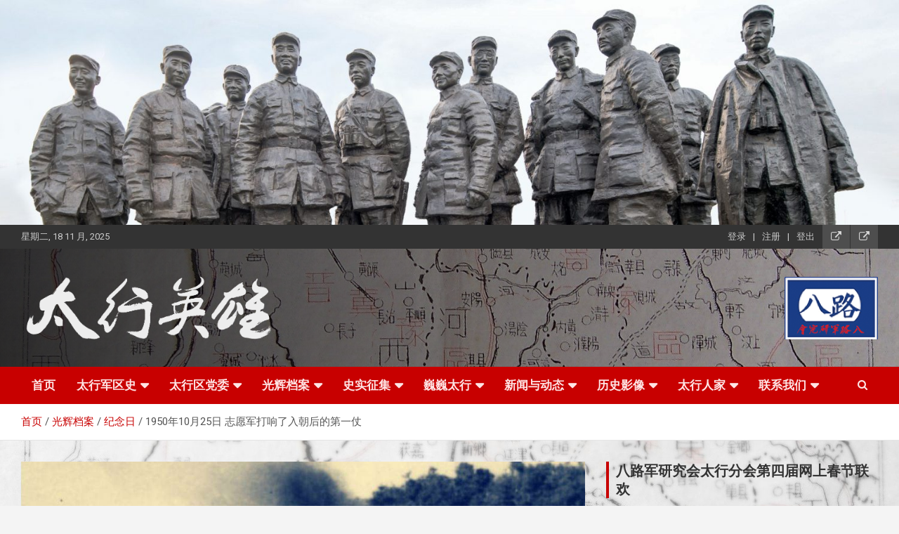

--- FILE ---
content_type: text/html; charset=UTF-8
request_url: http://taihangsummit.com/1950%E5%B9%B410%E6%9C%8825%E6%97%A5-%E5%BF%97%E6%84%BF%E5%86%9B%E6%89%93%E5%93%8D%E4%BA%86%E5%85%A5%E6%9C%9D%E5%90%8E%E7%9A%84%E7%AC%AC%E4%B8%80%E4%BB%97/
body_size: 21082
content:
<!doctype html>
<html lang="zh-Hans">
<head>
	<meta charset="UTF-8">
	<meta name="viewport" content="width=device-width, initial-scale=1, shrink-to-fit=no">
	<link rel="profile" href="https://gmpg.org/xfn/11">
 <meta name="description" content="1950年10月25日 志愿军打响了入朝后的第一仗" />
 <meta name="keywords" content="" />	<title>1950年10月25日 志愿军打响了入朝后的第一仗 &#8211; 太行英雄网</title>
<meta name='robots' content='max-image-preview:large' />
	<style>img:is([sizes="auto" i], [sizes^="auto," i]) { contain-intrinsic-size: 3000px 1500px }</style>
	<link rel='dns-prefetch' href='//fonts.googleapis.com' />
<link rel="alternate" type="application/rss+xml" title="太行英雄网 &raquo; Feed" href="http://taihangsummit.com/feed/" />
<link rel="alternate" type="application/rss+xml" title="太行英雄网 &raquo; 评论 Feed" href="http://taihangsummit.com/comments/feed/" />
<link rel="alternate" type="application/rss+xml" title="太行英雄网 &raquo; 1950年10月25日 志愿军打响了入朝后的第一仗 评论 Feed" href="http://taihangsummit.com/1950%e5%b9%b410%e6%9c%8825%e6%97%a5-%e5%bf%97%e6%84%bf%e5%86%9b%e6%89%93%e5%93%8d%e4%ba%86%e5%85%a5%e6%9c%9d%e5%90%8e%e7%9a%84%e7%ac%ac%e4%b8%80%e4%bb%97/feed/" />
<script type="text/javascript">
/* <![CDATA[ */
window._wpemojiSettings = {"baseUrl":"https:\/\/s.w.org\/images\/core\/emoji\/16.0.1\/72x72\/","ext":".png","svgUrl":"https:\/\/s.w.org\/images\/core\/emoji\/16.0.1\/svg\/","svgExt":".svg","source":{"concatemoji":"http:\/\/taihangsummit.com\/wp-includes\/js\/wp-emoji-release.min.js?ver=6.8.3"}};
/*! This file is auto-generated */
!function(s,n){var o,i,e;function c(e){try{var t={supportTests:e,timestamp:(new Date).valueOf()};sessionStorage.setItem(o,JSON.stringify(t))}catch(e){}}function p(e,t,n){e.clearRect(0,0,e.canvas.width,e.canvas.height),e.fillText(t,0,0);var t=new Uint32Array(e.getImageData(0,0,e.canvas.width,e.canvas.height).data),a=(e.clearRect(0,0,e.canvas.width,e.canvas.height),e.fillText(n,0,0),new Uint32Array(e.getImageData(0,0,e.canvas.width,e.canvas.height).data));return t.every(function(e,t){return e===a[t]})}function u(e,t){e.clearRect(0,0,e.canvas.width,e.canvas.height),e.fillText(t,0,0);for(var n=e.getImageData(16,16,1,1),a=0;a<n.data.length;a++)if(0!==n.data[a])return!1;return!0}function f(e,t,n,a){switch(t){case"flag":return n(e,"\ud83c\udff3\ufe0f\u200d\u26a7\ufe0f","\ud83c\udff3\ufe0f\u200b\u26a7\ufe0f")?!1:!n(e,"\ud83c\udde8\ud83c\uddf6","\ud83c\udde8\u200b\ud83c\uddf6")&&!n(e,"\ud83c\udff4\udb40\udc67\udb40\udc62\udb40\udc65\udb40\udc6e\udb40\udc67\udb40\udc7f","\ud83c\udff4\u200b\udb40\udc67\u200b\udb40\udc62\u200b\udb40\udc65\u200b\udb40\udc6e\u200b\udb40\udc67\u200b\udb40\udc7f");case"emoji":return!a(e,"\ud83e\udedf")}return!1}function g(e,t,n,a){var r="undefined"!=typeof WorkerGlobalScope&&self instanceof WorkerGlobalScope?new OffscreenCanvas(300,150):s.createElement("canvas"),o=r.getContext("2d",{willReadFrequently:!0}),i=(o.textBaseline="top",o.font="600 32px Arial",{});return e.forEach(function(e){i[e]=t(o,e,n,a)}),i}function t(e){var t=s.createElement("script");t.src=e,t.defer=!0,s.head.appendChild(t)}"undefined"!=typeof Promise&&(o="wpEmojiSettingsSupports",i=["flag","emoji"],n.supports={everything:!0,everythingExceptFlag:!0},e=new Promise(function(e){s.addEventListener("DOMContentLoaded",e,{once:!0})}),new Promise(function(t){var n=function(){try{var e=JSON.parse(sessionStorage.getItem(o));if("object"==typeof e&&"number"==typeof e.timestamp&&(new Date).valueOf()<e.timestamp+604800&&"object"==typeof e.supportTests)return e.supportTests}catch(e){}return null}();if(!n){if("undefined"!=typeof Worker&&"undefined"!=typeof OffscreenCanvas&&"undefined"!=typeof URL&&URL.createObjectURL&&"undefined"!=typeof Blob)try{var e="postMessage("+g.toString()+"("+[JSON.stringify(i),f.toString(),p.toString(),u.toString()].join(",")+"));",a=new Blob([e],{type:"text/javascript"}),r=new Worker(URL.createObjectURL(a),{name:"wpTestEmojiSupports"});return void(r.onmessage=function(e){c(n=e.data),r.terminate(),t(n)})}catch(e){}c(n=g(i,f,p,u))}t(n)}).then(function(e){for(var t in e)n.supports[t]=e[t],n.supports.everything=n.supports.everything&&n.supports[t],"flag"!==t&&(n.supports.everythingExceptFlag=n.supports.everythingExceptFlag&&n.supports[t]);n.supports.everythingExceptFlag=n.supports.everythingExceptFlag&&!n.supports.flag,n.DOMReady=!1,n.readyCallback=function(){n.DOMReady=!0}}).then(function(){return e}).then(function(){var e;n.supports.everything||(n.readyCallback(),(e=n.source||{}).concatemoji?t(e.concatemoji):e.wpemoji&&e.twemoji&&(t(e.twemoji),t(e.wpemoji)))}))}((window,document),window._wpemojiSettings);
/* ]]> */
</script>
<style id='wp-emoji-styles-inline-css' type='text/css'>

	img.wp-smiley, img.emoji {
		display: inline !important;
		border: none !important;
		box-shadow: none !important;
		height: 1em !important;
		width: 1em !important;
		margin: 0 0.07em !important;
		vertical-align: -0.1em !important;
		background: none !important;
		padding: 0 !important;
	}
</style>
<link rel='stylesheet' id='wp-block-library-css' href='http://taihangsummit.com/wp-includes/css/dist/block-library/style.min.css?ver=6.8.3' type='text/css' media='all' />
<style id='classic-theme-styles-inline-css' type='text/css'>
/*! This file is auto-generated */
.wp-block-button__link{color:#fff;background-color:#32373c;border-radius:9999px;box-shadow:none;text-decoration:none;padding:calc(.667em + 2px) calc(1.333em + 2px);font-size:1.125em}.wp-block-file__button{background:#32373c;color:#fff;text-decoration:none}
</style>
<style id='global-styles-inline-css' type='text/css'>
:root{--wp--preset--aspect-ratio--square: 1;--wp--preset--aspect-ratio--4-3: 4/3;--wp--preset--aspect-ratio--3-4: 3/4;--wp--preset--aspect-ratio--3-2: 3/2;--wp--preset--aspect-ratio--2-3: 2/3;--wp--preset--aspect-ratio--16-9: 16/9;--wp--preset--aspect-ratio--9-16: 9/16;--wp--preset--color--black: #000000;--wp--preset--color--cyan-bluish-gray: #abb8c3;--wp--preset--color--white: #ffffff;--wp--preset--color--pale-pink: #f78da7;--wp--preset--color--vivid-red: #cf2e2e;--wp--preset--color--luminous-vivid-orange: #ff6900;--wp--preset--color--luminous-vivid-amber: #fcb900;--wp--preset--color--light-green-cyan: #7bdcb5;--wp--preset--color--vivid-green-cyan: #00d084;--wp--preset--color--pale-cyan-blue: #8ed1fc;--wp--preset--color--vivid-cyan-blue: #0693e3;--wp--preset--color--vivid-purple: #9b51e0;--wp--preset--gradient--vivid-cyan-blue-to-vivid-purple: linear-gradient(135deg,rgba(6,147,227,1) 0%,rgb(155,81,224) 100%);--wp--preset--gradient--light-green-cyan-to-vivid-green-cyan: linear-gradient(135deg,rgb(122,220,180) 0%,rgb(0,208,130) 100%);--wp--preset--gradient--luminous-vivid-amber-to-luminous-vivid-orange: linear-gradient(135deg,rgba(252,185,0,1) 0%,rgba(255,105,0,1) 100%);--wp--preset--gradient--luminous-vivid-orange-to-vivid-red: linear-gradient(135deg,rgba(255,105,0,1) 0%,rgb(207,46,46) 100%);--wp--preset--gradient--very-light-gray-to-cyan-bluish-gray: linear-gradient(135deg,rgb(238,238,238) 0%,rgb(169,184,195) 100%);--wp--preset--gradient--cool-to-warm-spectrum: linear-gradient(135deg,rgb(74,234,220) 0%,rgb(151,120,209) 20%,rgb(207,42,186) 40%,rgb(238,44,130) 60%,rgb(251,105,98) 80%,rgb(254,248,76) 100%);--wp--preset--gradient--blush-light-purple: linear-gradient(135deg,rgb(255,206,236) 0%,rgb(152,150,240) 100%);--wp--preset--gradient--blush-bordeaux: linear-gradient(135deg,rgb(254,205,165) 0%,rgb(254,45,45) 50%,rgb(107,0,62) 100%);--wp--preset--gradient--luminous-dusk: linear-gradient(135deg,rgb(255,203,112) 0%,rgb(199,81,192) 50%,rgb(65,88,208) 100%);--wp--preset--gradient--pale-ocean: linear-gradient(135deg,rgb(255,245,203) 0%,rgb(182,227,212) 50%,rgb(51,167,181) 100%);--wp--preset--gradient--electric-grass: linear-gradient(135deg,rgb(202,248,128) 0%,rgb(113,206,126) 100%);--wp--preset--gradient--midnight: linear-gradient(135deg,rgb(2,3,129) 0%,rgb(40,116,252) 100%);--wp--preset--font-size--small: 13px;--wp--preset--font-size--medium: 20px;--wp--preset--font-size--large: 36px;--wp--preset--font-size--x-large: 42px;--wp--preset--spacing--20: 0.44rem;--wp--preset--spacing--30: 0.67rem;--wp--preset--spacing--40: 1rem;--wp--preset--spacing--50: 1.5rem;--wp--preset--spacing--60: 2.25rem;--wp--preset--spacing--70: 3.38rem;--wp--preset--spacing--80: 5.06rem;--wp--preset--shadow--natural: 6px 6px 9px rgba(0, 0, 0, 0.2);--wp--preset--shadow--deep: 12px 12px 50px rgba(0, 0, 0, 0.4);--wp--preset--shadow--sharp: 6px 6px 0px rgba(0, 0, 0, 0.2);--wp--preset--shadow--outlined: 6px 6px 0px -3px rgba(255, 255, 255, 1), 6px 6px rgba(0, 0, 0, 1);--wp--preset--shadow--crisp: 6px 6px 0px rgba(0, 0, 0, 1);}:where(.is-layout-flex){gap: 0.5em;}:where(.is-layout-grid){gap: 0.5em;}body .is-layout-flex{display: flex;}.is-layout-flex{flex-wrap: wrap;align-items: center;}.is-layout-flex > :is(*, div){margin: 0;}body .is-layout-grid{display: grid;}.is-layout-grid > :is(*, div){margin: 0;}:where(.wp-block-columns.is-layout-flex){gap: 2em;}:where(.wp-block-columns.is-layout-grid){gap: 2em;}:where(.wp-block-post-template.is-layout-flex){gap: 1.25em;}:where(.wp-block-post-template.is-layout-grid){gap: 1.25em;}.has-black-color{color: var(--wp--preset--color--black) !important;}.has-cyan-bluish-gray-color{color: var(--wp--preset--color--cyan-bluish-gray) !important;}.has-white-color{color: var(--wp--preset--color--white) !important;}.has-pale-pink-color{color: var(--wp--preset--color--pale-pink) !important;}.has-vivid-red-color{color: var(--wp--preset--color--vivid-red) !important;}.has-luminous-vivid-orange-color{color: var(--wp--preset--color--luminous-vivid-orange) !important;}.has-luminous-vivid-amber-color{color: var(--wp--preset--color--luminous-vivid-amber) !important;}.has-light-green-cyan-color{color: var(--wp--preset--color--light-green-cyan) !important;}.has-vivid-green-cyan-color{color: var(--wp--preset--color--vivid-green-cyan) !important;}.has-pale-cyan-blue-color{color: var(--wp--preset--color--pale-cyan-blue) !important;}.has-vivid-cyan-blue-color{color: var(--wp--preset--color--vivid-cyan-blue) !important;}.has-vivid-purple-color{color: var(--wp--preset--color--vivid-purple) !important;}.has-black-background-color{background-color: var(--wp--preset--color--black) !important;}.has-cyan-bluish-gray-background-color{background-color: var(--wp--preset--color--cyan-bluish-gray) !important;}.has-white-background-color{background-color: var(--wp--preset--color--white) !important;}.has-pale-pink-background-color{background-color: var(--wp--preset--color--pale-pink) !important;}.has-vivid-red-background-color{background-color: var(--wp--preset--color--vivid-red) !important;}.has-luminous-vivid-orange-background-color{background-color: var(--wp--preset--color--luminous-vivid-orange) !important;}.has-luminous-vivid-amber-background-color{background-color: var(--wp--preset--color--luminous-vivid-amber) !important;}.has-light-green-cyan-background-color{background-color: var(--wp--preset--color--light-green-cyan) !important;}.has-vivid-green-cyan-background-color{background-color: var(--wp--preset--color--vivid-green-cyan) !important;}.has-pale-cyan-blue-background-color{background-color: var(--wp--preset--color--pale-cyan-blue) !important;}.has-vivid-cyan-blue-background-color{background-color: var(--wp--preset--color--vivid-cyan-blue) !important;}.has-vivid-purple-background-color{background-color: var(--wp--preset--color--vivid-purple) !important;}.has-black-border-color{border-color: var(--wp--preset--color--black) !important;}.has-cyan-bluish-gray-border-color{border-color: var(--wp--preset--color--cyan-bluish-gray) !important;}.has-white-border-color{border-color: var(--wp--preset--color--white) !important;}.has-pale-pink-border-color{border-color: var(--wp--preset--color--pale-pink) !important;}.has-vivid-red-border-color{border-color: var(--wp--preset--color--vivid-red) !important;}.has-luminous-vivid-orange-border-color{border-color: var(--wp--preset--color--luminous-vivid-orange) !important;}.has-luminous-vivid-amber-border-color{border-color: var(--wp--preset--color--luminous-vivid-amber) !important;}.has-light-green-cyan-border-color{border-color: var(--wp--preset--color--light-green-cyan) !important;}.has-vivid-green-cyan-border-color{border-color: var(--wp--preset--color--vivid-green-cyan) !important;}.has-pale-cyan-blue-border-color{border-color: var(--wp--preset--color--pale-cyan-blue) !important;}.has-vivid-cyan-blue-border-color{border-color: var(--wp--preset--color--vivid-cyan-blue) !important;}.has-vivid-purple-border-color{border-color: var(--wp--preset--color--vivid-purple) !important;}.has-vivid-cyan-blue-to-vivid-purple-gradient-background{background: var(--wp--preset--gradient--vivid-cyan-blue-to-vivid-purple) !important;}.has-light-green-cyan-to-vivid-green-cyan-gradient-background{background: var(--wp--preset--gradient--light-green-cyan-to-vivid-green-cyan) !important;}.has-luminous-vivid-amber-to-luminous-vivid-orange-gradient-background{background: var(--wp--preset--gradient--luminous-vivid-amber-to-luminous-vivid-orange) !important;}.has-luminous-vivid-orange-to-vivid-red-gradient-background{background: var(--wp--preset--gradient--luminous-vivid-orange-to-vivid-red) !important;}.has-very-light-gray-to-cyan-bluish-gray-gradient-background{background: var(--wp--preset--gradient--very-light-gray-to-cyan-bluish-gray) !important;}.has-cool-to-warm-spectrum-gradient-background{background: var(--wp--preset--gradient--cool-to-warm-spectrum) !important;}.has-blush-light-purple-gradient-background{background: var(--wp--preset--gradient--blush-light-purple) !important;}.has-blush-bordeaux-gradient-background{background: var(--wp--preset--gradient--blush-bordeaux) !important;}.has-luminous-dusk-gradient-background{background: var(--wp--preset--gradient--luminous-dusk) !important;}.has-pale-ocean-gradient-background{background: var(--wp--preset--gradient--pale-ocean) !important;}.has-electric-grass-gradient-background{background: var(--wp--preset--gradient--electric-grass) !important;}.has-midnight-gradient-background{background: var(--wp--preset--gradient--midnight) !important;}.has-small-font-size{font-size: var(--wp--preset--font-size--small) !important;}.has-medium-font-size{font-size: var(--wp--preset--font-size--medium) !important;}.has-large-font-size{font-size: var(--wp--preset--font-size--large) !important;}.has-x-large-font-size{font-size: var(--wp--preset--font-size--x-large) !important;}
:where(.wp-block-post-template.is-layout-flex){gap: 1.25em;}:where(.wp-block-post-template.is-layout-grid){gap: 1.25em;}
:where(.wp-block-columns.is-layout-flex){gap: 2em;}:where(.wp-block-columns.is-layout-grid){gap: 2em;}
:root :where(.wp-block-pullquote){font-size: 1.5em;line-height: 1.6;}
</style>
<link rel='stylesheet' id='contact-form-7-css' href='http://taihangsummit.com/wp-content/plugins/contact-form-7/includes/css/styles.css?ver=6.1.3' type='text/css' media='all' />
<link rel='stylesheet' id='foobox-free-min-css' href='http://taihangsummit.com/wp-content/plugins/foobox-image-lightbox/free/css/foobox.free.min.css?ver=2.7.35' type='text/css' media='all' />
<link rel='stylesheet' id='megamenu-css' href='http://taihangsummit.com/wp-content/uploads/maxmegamenu/style.css?ver=7ec2a2' type='text/css' media='all' />
<link rel='stylesheet' id='dashicons-css' href='http://taihangsummit.com/wp-includes/css/dashicons.min.css?ver=6.8.3' type='text/css' media='all' />
<link rel='stylesheet' id='tptn-style-left-thumbs-css' href='http://taihangsummit.com/wp-content/plugins/top-10/css/left-thumbs.min.css?ver=4.1.1' type='text/css' media='all' />
<style id='tptn-style-left-thumbs-inline-css' type='text/css'>

			.tptn-left-thumbs a {
				width: 250px;
				height: 250px;
				text-decoration: none;
			}
			.tptn-left-thumbs img {
				width: 250px;
				max-height: 250px;
				margin: auto;
			}
			.tptn-left-thumbs .tptn_title {
				width: 100%;
			}
			
</style>
<link rel='stylesheet' id='bootstrap-style-css' href='http://taihangsummit.com/wp-content/themes/newscard-pro/assets/library/bootstrap/css/bootstrap.min.css?ver=4.0.0' type='text/css' media='all' />
<link rel='stylesheet' id='font-awesome-style-css' href='http://taihangsummit.com/wp-content/themes/newscard-pro/assets/library/font-awesome/css/font-awesome.css?ver=6.8.3' type='text/css' media='all' />
<link rel='stylesheet' id='newscard-google-fonts-css' href='//fonts.googleapis.com/css?family=Roboto%3A300%2C300i%2C400%2C400i%2C500%2C500i%2C700%2C700i&#038;ver=6.8.3' type='text/css' media='all' />
<link rel='stylesheet' id='owl-carousel-css' href='http://taihangsummit.com/wp-content/themes/newscard-pro/assets/library/owl-carousel/owl.carousel.min.css?ver=2.3.4' type='text/css' media='all' />
<link rel='stylesheet' id='newscard-style-css' href='http://taihangsummit.com/wp-content/themes/newscard-pro/style.css?ver=6.8.3' type='text/css' media='all' />
<link rel='stylesheet' id='um_modal-css' href='http://taihangsummit.com/wp-content/plugins/ultimate-member/assets/css/um-modal.min.css?ver=2.10.6' type='text/css' media='all' />
<link rel='stylesheet' id='um_ui-css' href='http://taihangsummit.com/wp-content/plugins/ultimate-member/assets/libs/jquery-ui/jquery-ui.min.css?ver=1.13.2' type='text/css' media='all' />
<link rel='stylesheet' id='um_tipsy-css' href='http://taihangsummit.com/wp-content/plugins/ultimate-member/assets/libs/tipsy/tipsy.min.css?ver=1.0.0a' type='text/css' media='all' />
<link rel='stylesheet' id='um_raty-css' href='http://taihangsummit.com/wp-content/plugins/ultimate-member/assets/libs/raty/um-raty.min.css?ver=2.6.0' type='text/css' media='all' />
<link rel='stylesheet' id='select2-css' href='http://taihangsummit.com/wp-content/plugins/ultimate-member/assets/libs/select2/select2.min.css?ver=4.0.13' type='text/css' media='all' />
<link rel='stylesheet' id='um_fileupload-css' href='http://taihangsummit.com/wp-content/plugins/ultimate-member/assets/css/um-fileupload.min.css?ver=2.10.6' type='text/css' media='all' />
<link rel='stylesheet' id='um_confirm-css' href='http://taihangsummit.com/wp-content/plugins/ultimate-member/assets/libs/um-confirm/um-confirm.min.css?ver=1.0' type='text/css' media='all' />
<link rel='stylesheet' id='um_datetime-css' href='http://taihangsummit.com/wp-content/plugins/ultimate-member/assets/libs/pickadate/default.min.css?ver=3.6.2' type='text/css' media='all' />
<link rel='stylesheet' id='um_datetime_date-css' href='http://taihangsummit.com/wp-content/plugins/ultimate-member/assets/libs/pickadate/default.date.min.css?ver=3.6.2' type='text/css' media='all' />
<link rel='stylesheet' id='um_datetime_time-css' href='http://taihangsummit.com/wp-content/plugins/ultimate-member/assets/libs/pickadate/default.time.min.css?ver=3.6.2' type='text/css' media='all' />
<link rel='stylesheet' id='um_fonticons_ii-css' href='http://taihangsummit.com/wp-content/plugins/ultimate-member/assets/libs/legacy/fonticons/fonticons-ii.min.css?ver=2.10.6' type='text/css' media='all' />
<link rel='stylesheet' id='um_fonticons_fa-css' href='http://taihangsummit.com/wp-content/plugins/ultimate-member/assets/libs/legacy/fonticons/fonticons-fa.min.css?ver=2.10.6' type='text/css' media='all' />
<link rel='stylesheet' id='um_fontawesome-css' href='http://taihangsummit.com/wp-content/plugins/ultimate-member/assets/css/um-fontawesome.min.css?ver=6.5.2' type='text/css' media='all' />
<link rel='stylesheet' id='um_common-css' href='http://taihangsummit.com/wp-content/plugins/ultimate-member/assets/css/common.min.css?ver=2.10.6' type='text/css' media='all' />
<link rel='stylesheet' id='um_responsive-css' href='http://taihangsummit.com/wp-content/plugins/ultimate-member/assets/css/um-responsive.min.css?ver=2.10.6' type='text/css' media='all' />
<link rel='stylesheet' id='um_styles-css' href='http://taihangsummit.com/wp-content/plugins/ultimate-member/assets/css/um-styles.min.css?ver=2.10.6' type='text/css' media='all' />
<link rel='stylesheet' id='um_crop-css' href='http://taihangsummit.com/wp-content/plugins/ultimate-member/assets/libs/cropper/cropper.min.css?ver=1.6.1' type='text/css' media='all' />
<link rel='stylesheet' id='um_profile-css' href='http://taihangsummit.com/wp-content/plugins/ultimate-member/assets/css/um-profile.min.css?ver=2.10.6' type='text/css' media='all' />
<link rel='stylesheet' id='um_account-css' href='http://taihangsummit.com/wp-content/plugins/ultimate-member/assets/css/um-account.min.css?ver=2.10.6' type='text/css' media='all' />
<link rel='stylesheet' id='um_misc-css' href='http://taihangsummit.com/wp-content/plugins/ultimate-member/assets/css/um-misc.min.css?ver=2.10.6' type='text/css' media='all' />
<link rel='stylesheet' id='um_default_css-css' href='http://taihangsummit.com/wp-content/plugins/ultimate-member/assets/css/um-old-default.min.css?ver=2.10.6' type='text/css' media='all' />
<script type="text/javascript" src="http://taihangsummit.com/wp-includes/js/jquery/jquery.min.js?ver=3.7.1" id="jquery-core-js"></script>
<script type="text/javascript" src="http://taihangsummit.com/wp-includes/js/jquery/jquery-migrate.min.js?ver=3.4.1" id="jquery-migrate-js"></script>
<!--[if lt IE 9]>
<script type="text/javascript" src="http://taihangsummit.com/wp-content/themes/newscard-pro/assets/js/html5.js?ver=3.7.3" id="html5-js"></script>
<![endif]-->
<script type="text/javascript" id="foobox-free-min-js-before">
/* <![CDATA[ */
/* Run FooBox FREE (v2.7.35) */
var FOOBOX = window.FOOBOX = {
	ready: true,
	disableOthers: false,
	o: {wordpress: { enabled: true }, captions: { dataTitle: ["captionTitle","title","elementorLightboxTitle"], dataDesc: ["captionDesc","description","elementorLightboxDescription"] }, rel: '', excludes:'.fbx-link,.nofoobox,.nolightbox,a[href*="pinterest.com/pin/create/button/"]', affiliate : { enabled: false }, error: "Could not load the item"},
	selectors: [
		".foogallery-container.foogallery-lightbox-foobox", ".foogallery-container.foogallery-lightbox-foobox-free", ".gallery", ".wp-block-gallery", ".wp-caption", ".wp-block-image", "a:has(img[class*=wp-image-])", ".foobox"
	],
	pre: function( $ ){
		// Custom JavaScript (Pre)
		
	},
	post: function( $ ){
		// Custom JavaScript (Post)
		
		// Custom Captions Code
		
	},
	custom: function( $ ){
		// Custom Extra JS
		
	}
};
/* ]]> */
</script>
<script type="text/javascript" src="http://taihangsummit.com/wp-content/plugins/foobox-image-lightbox/free/js/foobox.free.min.js?ver=2.7.35" id="foobox-free-min-js"></script>
<script type="text/javascript" src="http://taihangsummit.com/wp-content/plugins/ultimate-member/assets/js/um-gdpr.min.js?ver=2.10.6" id="um-gdpr-js"></script>
<link rel="https://api.w.org/" href="http://taihangsummit.com/wp-json/" /><link rel="alternate" title="JSON" type="application/json" href="http://taihangsummit.com/wp-json/wp/v2/posts/116814" /><link rel="EditURI" type="application/rsd+xml" title="RSD" href="http://taihangsummit.com/xmlrpc.php?rsd" />
<meta name="generator" content="WordPress 6.8.3" />
<link rel="canonical" href="http://taihangsummit.com/1950%e5%b9%b410%e6%9c%8825%e6%97%a5-%e5%bf%97%e6%84%bf%e5%86%9b%e6%89%93%e5%93%8d%e4%ba%86%e5%85%a5%e6%9c%9d%e5%90%8e%e7%9a%84%e7%ac%ac%e4%b8%80%e4%bb%97/" />
<link rel='shortlink' href='http://taihangsummit.com/?p=116814' />
<link rel="alternate" title="oEmbed (JSON)" type="application/json+oembed" href="http://taihangsummit.com/wp-json/oembed/1.0/embed?url=http%3A%2F%2Ftaihangsummit.com%2F1950%25e5%25b9%25b410%25e6%259c%258825%25e6%2597%25a5-%25e5%25bf%2597%25e6%2584%25bf%25e5%2586%259b%25e6%2589%2593%25e5%2593%258d%25e4%25ba%2586%25e5%2585%25a5%25e6%259c%259d%25e5%2590%258e%25e7%259a%2584%25e7%25ac%25ac%25e4%25b8%2580%25e4%25bb%2597%2F" />
<link rel="alternate" title="oEmbed (XML)" type="text/xml+oembed" href="http://taihangsummit.com/wp-json/oembed/1.0/embed?url=http%3A%2F%2Ftaihangsummit.com%2F1950%25e5%25b9%25b410%25e6%259c%258825%25e6%2597%25a5-%25e5%25bf%2597%25e6%2584%25bf%25e5%2586%259b%25e6%2589%2593%25e5%2593%258d%25e4%25ba%2586%25e5%2585%25a5%25e6%259c%259d%25e5%2590%258e%25e7%259a%2584%25e7%25ac%25ac%25e4%25b8%2580%25e4%25bb%2597%2F&#038;format=xml" />
<script charset="UTF-8" id="LA_COLLECT" src="//sdk.51.la/js-sdk-pro.min.js"></script>
                <script>LA.init({id: "JodAX80Nz7gNqmzt",ck: "JodAX80Nz7gNqmzt",autoTrack: true,hashMode: true})</script><link rel="pingback" href="http://taihangsummit.com/xmlrpc.php">
	<style type="text/css">
				@media (min-width: 768px) {
		/* Font Size > Top Stories Title */
			.top-stories-bar .top-stories-label .label-txt {
				font-size: 22px;
			}
		/* Font Size > Top Stories Posts Title */
			.top-stories-bar .top-stories-lists .top-stories-title {
				font-size: 17px;
			}
		/* Font Size > Site Title */
			.site-title {
				font-size: 44px;
			}
		/* Font Size > Navigation */
			.main-navigation a {
				font-size: 17px;
			}
			.main-navigation ul li.menu-item-has-children > a:after,
			.main-navigation ul li.page_item_has_children > a:after {
				font-size: calc(17px + 3px);
			}
				}
		/* Category Color > 光辉档案 */
				.entry-meta .cat-links a.cat-links-102,
				.entry-meta .cat-links a.cat-links-102:hover,
				.post-boxed .entry-meta .cat-links a.cat-links-102,
				.post-boxed .entry-meta .cat-links a.cat-links-102:hover,
				.site-footer .widget-area .post-boxed .entry-meta .cat-links a.cat-links-102,
				.site-footer .widget-area .post-boxed .entry-meta .cat-links a.cat-links-102:hover {
					color: #a33000;
				}
				.post-img-wrap .entry-meta .cat-links a.cat-links-102,
				.post-img-wrap .entry-meta .cat-links a.cat-links-102:hover,
				.post-boxed .post-img-wrap .entry-meta .cat-links a.cat-links-102,
				.post-boxed .post-img-wrap .entry-meta .cat-links a.cat-links-102:hover,
				.post-block .post-img-wrap + .entry-header .entry-meta .cat-links a.cat-links-102,
				.post-block .post-img-wrap + .entry-header .entry-meta .cat-links a.cat-links-102:hover,
				.site-footer .widget-area .post-boxed .post-img-wrap .entry-meta .cat-links a.cat-links-102,
				.site-footer .widget-area .post-boxed .post-img-wrap .entry-meta .cat-links a.cat-links-102:hover,
				.site-footer .widget-area .post-block .post-img-wrap + .entry-header .entry-meta .cat-links a.cat-links-102,
				.site-footer .widget-area .post-block .post-img-wrap + .entry-header .entry-meta .cat-links a.cat-links-102:hover {
					background-color: #a33000;
					color: #fff;
				}
			/* Category Color > 关注 */
				.entry-meta .cat-links a.cat-links-1,
				.entry-meta .cat-links a.cat-links-1:hover,
				.post-boxed .entry-meta .cat-links a.cat-links-1,
				.post-boxed .entry-meta .cat-links a.cat-links-1:hover,
				.site-footer .widget-area .post-boxed .entry-meta .cat-links a.cat-links-1,
				.site-footer .widget-area .post-boxed .entry-meta .cat-links a.cat-links-1:hover {
					color: #c60101;
				}
				.post-img-wrap .entry-meta .cat-links a.cat-links-1,
				.post-img-wrap .entry-meta .cat-links a.cat-links-1:hover,
				.post-boxed .post-img-wrap .entry-meta .cat-links a.cat-links-1,
				.post-boxed .post-img-wrap .entry-meta .cat-links a.cat-links-1:hover,
				.post-block .post-img-wrap + .entry-header .entry-meta .cat-links a.cat-links-1,
				.post-block .post-img-wrap + .entry-header .entry-meta .cat-links a.cat-links-1:hover,
				.site-footer .widget-area .post-boxed .post-img-wrap .entry-meta .cat-links a.cat-links-1,
				.site-footer .widget-area .post-boxed .post-img-wrap .entry-meta .cat-links a.cat-links-1:hover,
				.site-footer .widget-area .post-block .post-img-wrap + .entry-header .entry-meta .cat-links a.cat-links-1,
				.site-footer .widget-area .post-block .post-img-wrap + .entry-header .entry-meta .cat-links a.cat-links-1:hover {
					background-color: #c60101;
					color: #fff;
				}
			/* Category Color > 太行人家 */
				.entry-meta .cat-links a.cat-links-121,
				.entry-meta .cat-links a.cat-links-121:hover,
				.post-boxed .entry-meta .cat-links a.cat-links-121,
				.post-boxed .entry-meta .cat-links a.cat-links-121:hover,
				.site-footer .widget-area .post-boxed .entry-meta .cat-links a.cat-links-121,
				.site-footer .widget-area .post-boxed .entry-meta .cat-links a.cat-links-121:hover {
					color: #006caa;
				}
				.post-img-wrap .entry-meta .cat-links a.cat-links-121,
				.post-img-wrap .entry-meta .cat-links a.cat-links-121:hover,
				.post-boxed .post-img-wrap .entry-meta .cat-links a.cat-links-121,
				.post-boxed .post-img-wrap .entry-meta .cat-links a.cat-links-121:hover,
				.post-block .post-img-wrap + .entry-header .entry-meta .cat-links a.cat-links-121,
				.post-block .post-img-wrap + .entry-header .entry-meta .cat-links a.cat-links-121:hover,
				.site-footer .widget-area .post-boxed .post-img-wrap .entry-meta .cat-links a.cat-links-121,
				.site-footer .widget-area .post-boxed .post-img-wrap .entry-meta .cat-links a.cat-links-121:hover,
				.site-footer .widget-area .post-block .post-img-wrap + .entry-header .entry-meta .cat-links a.cat-links-121,
				.site-footer .widget-area .post-block .post-img-wrap + .entry-header .entry-meta .cat-links a.cat-links-121:hover {
					background-color: #006caa;
					color: #fff;
				}
			/* Category Color > 太行军区史 */
				.entry-meta .cat-links a.cat-links-459,
				.entry-meta .cat-links a.cat-links-459:hover,
				.post-boxed .entry-meta .cat-links a.cat-links-459,
				.post-boxed .entry-meta .cat-links a.cat-links-459:hover,
				.site-footer .widget-area .post-boxed .entry-meta .cat-links a.cat-links-459,
				.site-footer .widget-area .post-boxed .entry-meta .cat-links a.cat-links-459:hover {
					color: #809fbf;
				}
				.post-img-wrap .entry-meta .cat-links a.cat-links-459,
				.post-img-wrap .entry-meta .cat-links a.cat-links-459:hover,
				.post-boxed .post-img-wrap .entry-meta .cat-links a.cat-links-459,
				.post-boxed .post-img-wrap .entry-meta .cat-links a.cat-links-459:hover,
				.post-block .post-img-wrap + .entry-header .entry-meta .cat-links a.cat-links-459,
				.post-block .post-img-wrap + .entry-header .entry-meta .cat-links a.cat-links-459:hover,
				.site-footer .widget-area .post-boxed .post-img-wrap .entry-meta .cat-links a.cat-links-459,
				.site-footer .widget-area .post-boxed .post-img-wrap .entry-meta .cat-links a.cat-links-459:hover,
				.site-footer .widget-area .post-block .post-img-wrap + .entry-header .entry-meta .cat-links a.cat-links-459,
				.site-footer .widget-area .post-block .post-img-wrap + .entry-header .entry-meta .cat-links a.cat-links-459:hover {
					background-color: #809fbf;
					color: #fff;
				}
			/* Category Color > 太行区党委 */
				.entry-meta .cat-links a.cat-links-104,
				.entry-meta .cat-links a.cat-links-104:hover,
				.post-boxed .entry-meta .cat-links a.cat-links-104,
				.post-boxed .entry-meta .cat-links a.cat-links-104:hover,
				.site-footer .widget-area .post-boxed .entry-meta .cat-links a.cat-links-104,
				.site-footer .widget-area .post-boxed .entry-meta .cat-links a.cat-links-104:hover {
					color: #e25214;
				}
				.post-img-wrap .entry-meta .cat-links a.cat-links-104,
				.post-img-wrap .entry-meta .cat-links a.cat-links-104:hover,
				.post-boxed .post-img-wrap .entry-meta .cat-links a.cat-links-104,
				.post-boxed .post-img-wrap .entry-meta .cat-links a.cat-links-104:hover,
				.post-block .post-img-wrap + .entry-header .entry-meta .cat-links a.cat-links-104,
				.post-block .post-img-wrap + .entry-header .entry-meta .cat-links a.cat-links-104:hover,
				.site-footer .widget-area .post-boxed .post-img-wrap .entry-meta .cat-links a.cat-links-104,
				.site-footer .widget-area .post-boxed .post-img-wrap .entry-meta .cat-links a.cat-links-104:hover,
				.site-footer .widget-area .post-block .post-img-wrap + .entry-header .entry-meta .cat-links a.cat-links-104,
				.site-footer .widget-area .post-block .post-img-wrap + .entry-header .entry-meta .cat-links a.cat-links-104:hover {
					background-color: #e25214;
					color: #fff;
				}
			/* Category Color > 巍巍太行 */
				.entry-meta .cat-links a.cat-links-106,
				.entry-meta .cat-links a.cat-links-106:hover,
				.post-boxed .entry-meta .cat-links a.cat-links-106,
				.post-boxed .entry-meta .cat-links a.cat-links-106:hover,
				.site-footer .widget-area .post-boxed .entry-meta .cat-links a.cat-links-106,
				.site-footer .widget-area .post-boxed .entry-meta .cat-links a.cat-links-106:hover {
					color: #ad0079;
				}
				.post-img-wrap .entry-meta .cat-links a.cat-links-106,
				.post-img-wrap .entry-meta .cat-links a.cat-links-106:hover,
				.post-boxed .post-img-wrap .entry-meta .cat-links a.cat-links-106,
				.post-boxed .post-img-wrap .entry-meta .cat-links a.cat-links-106:hover,
				.post-block .post-img-wrap + .entry-header .entry-meta .cat-links a.cat-links-106,
				.post-block .post-img-wrap + .entry-header .entry-meta .cat-links a.cat-links-106:hover,
				.site-footer .widget-area .post-boxed .post-img-wrap .entry-meta .cat-links a.cat-links-106,
				.site-footer .widget-area .post-boxed .post-img-wrap .entry-meta .cat-links a.cat-links-106:hover,
				.site-footer .widget-area .post-block .post-img-wrap + .entry-header .entry-meta .cat-links a.cat-links-106,
				.site-footer .widget-area .post-block .post-img-wrap + .entry-header .entry-meta .cat-links a.cat-links-106:hover {
					background-color: #ad0079;
					color: #fff;
				}
			/* Category Color > 新闻与动态 */
				.entry-meta .cat-links a.cat-links-109,
				.entry-meta .cat-links a.cat-links-109:hover,
				.post-boxed .entry-meta .cat-links a.cat-links-109,
				.post-boxed .entry-meta .cat-links a.cat-links-109:hover,
				.site-footer .widget-area .post-boxed .entry-meta .cat-links a.cat-links-109,
				.site-footer .widget-area .post-boxed .entry-meta .cat-links a.cat-links-109:hover {
					color: #dd9933;
				}
				.post-img-wrap .entry-meta .cat-links a.cat-links-109,
				.post-img-wrap .entry-meta .cat-links a.cat-links-109:hover,
				.post-boxed .post-img-wrap .entry-meta .cat-links a.cat-links-109,
				.post-boxed .post-img-wrap .entry-meta .cat-links a.cat-links-109:hover,
				.post-block .post-img-wrap + .entry-header .entry-meta .cat-links a.cat-links-109,
				.post-block .post-img-wrap + .entry-header .entry-meta .cat-links a.cat-links-109:hover,
				.site-footer .widget-area .post-boxed .post-img-wrap .entry-meta .cat-links a.cat-links-109,
				.site-footer .widget-area .post-boxed .post-img-wrap .entry-meta .cat-links a.cat-links-109:hover,
				.site-footer .widget-area .post-block .post-img-wrap + .entry-header .entry-meta .cat-links a.cat-links-109,
				.site-footer .widget-area .post-block .post-img-wrap + .entry-header .entry-meta .cat-links a.cat-links-109:hover {
					background-color: #dd9933;
					color: #fff;
				}
			/* Category Color > 新闻展播 */
				.entry-meta .cat-links a.cat-links-112,
				.entry-meta .cat-links a.cat-links-112:hover,
				.post-boxed .entry-meta .cat-links a.cat-links-112,
				.post-boxed .entry-meta .cat-links a.cat-links-112:hover,
				.site-footer .widget-area .post-boxed .entry-meta .cat-links a.cat-links-112,
				.site-footer .widget-area .post-boxed .entry-meta .cat-links a.cat-links-112:hover {
					color: #c61919;
				}
				.post-img-wrap .entry-meta .cat-links a.cat-links-112,
				.post-img-wrap .entry-meta .cat-links a.cat-links-112:hover,
				.post-boxed .post-img-wrap .entry-meta .cat-links a.cat-links-112,
				.post-boxed .post-img-wrap .entry-meta .cat-links a.cat-links-112:hover,
				.post-block .post-img-wrap + .entry-header .entry-meta .cat-links a.cat-links-112,
				.post-block .post-img-wrap + .entry-header .entry-meta .cat-links a.cat-links-112:hover,
				.site-footer .widget-area .post-boxed .post-img-wrap .entry-meta .cat-links a.cat-links-112,
				.site-footer .widget-area .post-boxed .post-img-wrap .entry-meta .cat-links a.cat-links-112:hover,
				.site-footer .widget-area .post-block .post-img-wrap + .entry-header .entry-meta .cat-links a.cat-links-112,
				.site-footer .widget-area .post-block .post-img-wrap + .entry-header .entry-meta .cat-links a.cat-links-112:hover {
					background-color: #c61919;
					color: #fff;
				}
			/* Category Color > 纪念日 */
				.entry-meta .cat-links a.cat-links-453,
				.entry-meta .cat-links a.cat-links-453:hover,
				.post-boxed .entry-meta .cat-links a.cat-links-453,
				.post-boxed .entry-meta .cat-links a.cat-links-453:hover,
				.site-footer .widget-area .post-boxed .entry-meta .cat-links a.cat-links-453,
				.site-footer .widget-area .post-boxed .entry-meta .cat-links a.cat-links-453:hover {
					color: #c4a313;
				}
				.post-img-wrap .entry-meta .cat-links a.cat-links-453,
				.post-img-wrap .entry-meta .cat-links a.cat-links-453:hover,
				.post-boxed .post-img-wrap .entry-meta .cat-links a.cat-links-453,
				.post-boxed .post-img-wrap .entry-meta .cat-links a.cat-links-453:hover,
				.post-block .post-img-wrap + .entry-header .entry-meta .cat-links a.cat-links-453,
				.post-block .post-img-wrap + .entry-header .entry-meta .cat-links a.cat-links-453:hover,
				.site-footer .widget-area .post-boxed .post-img-wrap .entry-meta .cat-links a.cat-links-453,
				.site-footer .widget-area .post-boxed .post-img-wrap .entry-meta .cat-links a.cat-links-453:hover,
				.site-footer .widget-area .post-block .post-img-wrap + .entry-header .entry-meta .cat-links a.cat-links-453,
				.site-footer .widget-area .post-block .post-img-wrap + .entry-header .entry-meta .cat-links a.cat-links-453:hover {
					background-color: #c4a313;
					color: #fff;
				}
			/* Category Color > 重点 */
				.entry-meta .cat-links a.cat-links-255,
				.entry-meta .cat-links a.cat-links-255:hover,
				.post-boxed .entry-meta .cat-links a.cat-links-255,
				.post-boxed .entry-meta .cat-links a.cat-links-255:hover,
				.site-footer .widget-area .post-boxed .entry-meta .cat-links a.cat-links-255,
				.site-footer .widget-area .post-boxed .entry-meta .cat-links a.cat-links-255:hover {
					color: #c61717;
				}
				.post-img-wrap .entry-meta .cat-links a.cat-links-255,
				.post-img-wrap .entry-meta .cat-links a.cat-links-255:hover,
				.post-boxed .post-img-wrap .entry-meta .cat-links a.cat-links-255,
				.post-boxed .post-img-wrap .entry-meta .cat-links a.cat-links-255:hover,
				.post-block .post-img-wrap + .entry-header .entry-meta .cat-links a.cat-links-255,
				.post-block .post-img-wrap + .entry-header .entry-meta .cat-links a.cat-links-255:hover,
				.site-footer .widget-area .post-boxed .post-img-wrap .entry-meta .cat-links a.cat-links-255,
				.site-footer .widget-area .post-boxed .post-img-wrap .entry-meta .cat-links a.cat-links-255:hover,
				.site-footer .widget-area .post-block .post-img-wrap + .entry-header .entry-meta .cat-links a.cat-links-255,
				.site-footer .widget-area .post-block .post-img-wrap + .entry-header .entry-meta .cat-links a.cat-links-255:hover {
					background-color: #c61717;
					color: #fff;
				}
			/* Font Color > Navigation */
			.navbar-toggler,
			.search-toggle,
			.search-toggle.active,
			.search-toggle:hover,
			.search-toggle:focus {
				color: #ffe5e5;
			}
			@media (min-width: 992px) {
				.navigation-bar,
				.main-navigation a,
				.main-navigation ul li.current_page_item > a,
				.main-navigation ul li.current_page_ancestor > a,
				.main-navigation ul li.current-menu-item > a,
				.main-navigation ul li.current-menu-ancestor > a,
				.main-navigation ul li a:hover,
				.main-navigation ul li a:focus,
				.main-navigation ul li.show > a,
				.main-navigation ul li:hover > a,
				.main-navigation ul li.menu-item-has-children > a:after,
				.main-navigation ul li.page_item_has_children > a:after {
					color: #ffe5e5;
				}
			}
			</style>

<meta name="generator" content="Elementor 3.33.0; features: e_font_icon_svg, additional_custom_breakpoints; settings: css_print_method-external, google_font-enabled, font_display-auto">
			<style>
				.e-con.e-parent:nth-of-type(n+4):not(.e-lazyloaded):not(.e-no-lazyload),
				.e-con.e-parent:nth-of-type(n+4):not(.e-lazyloaded):not(.e-no-lazyload) * {
					background-image: none !important;
				}
				@media screen and (max-height: 1024px) {
					.e-con.e-parent:nth-of-type(n+3):not(.e-lazyloaded):not(.e-no-lazyload),
					.e-con.e-parent:nth-of-type(n+3):not(.e-lazyloaded):not(.e-no-lazyload) * {
						background-image: none !important;
					}
				}
				@media screen and (max-height: 640px) {
					.e-con.e-parent:nth-of-type(n+2):not(.e-lazyloaded):not(.e-no-lazyload),
					.e-con.e-parent:nth-of-type(n+2):not(.e-lazyloaded):not(.e-no-lazyload) * {
						background-image: none !important;
					}
				}
			</style>
					<style type="text/css">
					.site-title,
			.site-description {
				position: absolute;
				clip: rect(1px, 1px, 1px, 1px);
			}
				</style>
		<style type="text/css" id="custom-background-css">
body.custom-background { background-image: url("http://taihangsummit.com/wp-content/uploads/2019/06/timg-0_blur-e1561047551817.jpg"); background-position: left top; background-size: cover; background-repeat: no-repeat; background-attachment: fixed; }
</style>
	<link rel="icon" href="http://taihangsummit.com/wp-content/uploads/2020/12/cropped-logo512-32x32.png" sizes="32x32" />
<link rel="icon" href="http://taihangsummit.com/wp-content/uploads/2020/12/cropped-logo512-192x192.png" sizes="192x192" />
<link rel="apple-touch-icon" href="http://taihangsummit.com/wp-content/uploads/2020/12/cropped-logo512-180x180.png" />
<meta name="msapplication-TileImage" content="http://taihangsummit.com/wp-content/uploads/2020/12/cropped-logo512-270x270.png" />
<style type="text/css">/** Mega Menu CSS: fs **/</style>
</head>

<body class="wp-singular post-template-default single single-post postid-116814 single-format-standard custom-background wp-custom-logo wp-theme-newscard-pro group-blog header-image elementor-default elementor-kit-21423">

<div id="page" class="site">
	<a class="skip-link screen-reader-text" href="#content">转至内容</a>
	<div id="wp-custom-header" class="wp-custom-header"><img fetchpriority="high" src="http://taihangsummit.com/wp-content/uploads/2019/07/cropped-balujun_20190709_184729_j_high-1.jpg" width="1500" height="375" alt="" srcset="http://taihangsummit.com/wp-content/uploads/2019/07/cropped-balujun_20190709_184729_j_high-1.jpg 1500w, http://taihangsummit.com/wp-content/uploads/2019/07/cropped-balujun_20190709_184729_j_high-1-600x150.jpg 600w, http://taihangsummit.com/wp-content/uploads/2019/07/cropped-balujun_20190709_184729_j_high-1-300x75.jpg 300w, http://taihangsummit.com/wp-content/uploads/2019/07/cropped-balujun_20190709_184729_j_high-1-768x192.jpg 768w, http://taihangsummit.com/wp-content/uploads/2019/07/cropped-balujun_20190709_184729_j_high-1-1024x256.jpg 1024w" sizes="(max-width: 1500px) 100vw, 1500px" decoding="async" /></div>
	<header id="masthead" class="site-header">
					<div class="info-bar infobar-links-on">
				<div class="container">
					<div class="row gutter-10">
						<div class="col col-sm contact-section">
							<div class="date">
								<ul><li>星期二, 18 11 月, 2025</li></ul>
							</div>
						</div><!-- .contact-section -->

													<div class="col-auto social-profiles order-lg-3">
								
		<ul class="clearfix">
							<li><a target="_blank" href="http://www.81.cn/"></a></li>
							<li><a target="_blank" href="http://81rc.81.cn/"></a></li>
					</ul>
								</div><!-- .social-profile -->
													<div class="col-md-auto infobar-links order-lg-2">
								<button class="infobar-links-menu-toggle">Responsive Menu</button>
								<ul class="clearfix"><li id="menu-item-1156" class="menu-item menu-item-type-post_type menu-item-object-page menu-item-1156"><a href="http://taihangsummit.com/login/">登录</a></li>
<li id="menu-item-1157" class="menu-item menu-item-type-post_type menu-item-object-page menu-item-1157"><a href="http://taihangsummit.com/register/">注册</a></li>
<li id="menu-item-1159" class="menu-item menu-item-type-post_type menu-item-object-page menu-item-1159"><a href="http://taihangsummit.com/logout/">登出</a></li>
</ul>							</div><!-- .infobar-links -->
											</div><!-- .row -->
          		</div><!-- .container -->
        	</div><!-- .infobar -->
        		<nav class="navbar navbar-expand-lg d-block navigation-light">
			<div class="navbar-head navbar-bg-set header-overlay-dark"  style="background-image:url('http://taihangsummit.com/wp-content/uploads/2019/06/timg-e1561039218229.jpg');">
				<div class="container">
					<div class="row align-items-center">
						<div class="col-lg-4">
							<div class="site-branding navbar-brand">
								<a href="http://taihangsummit.com/" class="custom-logo-link" rel="home"><img width="7192" height="2104" src="http://taihangsummit.com/wp-content/uploads/2019/08/画板-1.png" class="custom-logo" alt="太行英雄网" decoding="async" srcset="http://taihangsummit.com/wp-content/uploads/2019/08/画板-1.png 7192w, http://taihangsummit.com/wp-content/uploads/2019/08/画板-1-600x176.png 600w, http://taihangsummit.com/wp-content/uploads/2019/08/画板-1-300x88.png 300w, http://taihangsummit.com/wp-content/uploads/2019/08/画板-1-768x225.png 768w, http://taihangsummit.com/wp-content/uploads/2019/08/画板-1-1024x300.png 1024w" sizes="(max-width: 7192px) 100vw, 7192px" /></a>									<h2 class="site-title"><a href="http://taihangsummit.com/" rel="home">太行英雄网</a></h2>
																	<p class="site-description">八路军研究会  太行分会</p>
															</div><!-- .site-branding .navbar-brand -->
						</div>
													<div class="col-lg-8 navbar-ad-section">
																	<a href="https://taihangsummit.com/" class="newscard-ad-728-90" target="_blank">
																	<img class="img-fluid" src="http://taihangsummit.com/wp-content/uploads/2020/12/8_logo2.png" alt="Banner Add">
																	</a>
															</div>
											</div><!-- .row -->
				</div><!-- .container -->
			</div><!-- .navbar-head -->
			<div class="navigation-bar" id="sticky-navigation-bar">
				<div class="navigation-bar-top">
					<div class="container">
						<button class="navbar-toggler menu-toggle" type="button" data-toggle="collapse" data-target="#navbarCollapse" aria-controls="navbarCollapse" aria-expanded="false" aria-label="Toggle navigation"></button>
						<span class="search-toggle"></span>
					</div><!-- .container -->
					<div class="search-bar">
						<div class="container">
							<div class="search-block off">
								<form action="http://taihangsummit.com/" method="get" class="search-form">
	<label class="assistive-text"> 搜索 </label>
	<div class="input-group">
		<input type="search" value="" placeholder="搜索" class="form-control s" name="s">
		<div class="input-group-prepend">
			<button class="btn btn-theme">搜索</button>
		</div>
	</div>
</form><!-- .search-form -->
							</div><!-- .search-box -->
						</div><!-- .container -->
					</div><!-- .search-bar -->
				</div><!-- .navigation-bar-top -->
				<div class="navbar-main">
					<div class="container">
						<div class="collapse navbar-collapse" id="navbarCollapse">
							<div id="site-navigation" class="main-navigation nav-uppercase" role="navigation">
								<ul class="nav-menu navbar-nav d-lg-block"><li id="menu-item-214" class="menu-item menu-item-type-custom menu-item-object-custom menu-item-home menu-item-214"><a href="http://taihangsummit.com">首页</a></li>
<li id="menu-item-39955" class="menu-item menu-item-type-taxonomy menu-item-object-category menu-item-has-children menu-item-39955"><a href="http://taihangsummit.com/category/thjqs/">太行军区史</a>
<ul class="sub-menu">
	<li id="menu-item-43761" class="menu-item menu-item-type-taxonomy menu-item-object-category menu-item-43761"><a href="http://taihangsummit.com/category/thjqs/%e5%a4%aa%e8%a1%8c%e5%86%9b%e5%8c%ba%e5%8f%b2%e6%b2%bf%e9%9d%a9%e5%9b%be/">太行军区史沿革图</a></li>
	<li id="menu-item-39956" class="menu-item menu-item-type-taxonomy menu-item-object-category menu-item-39956"><a href="http://taihangsummit.com/category/thjqs/thjqgs/">太行军区概述</a></li>
</ul>
</li>
<li id="menu-item-719" class="menu-item menu-item-type-taxonomy menu-item-object-category menu-item-has-children menu-item-719"><a href="http://taihangsummit.com/category/thqdw/">太行区党委</a>
<ul class="sub-menu">
	<li id="menu-item-39854" class="menu-item menu-item-type-taxonomy menu-item-object-category menu-item-39854"><a href="http://taihangsummit.com/category/thqdw/qdwgs/">区党委概述</a></li>
	<li id="menu-item-39855" class="menu-item menu-item-type-taxonomy menu-item-object-category menu-item-39855"><a href="http://taihangsummit.com/category/thqdw/gjldmc/">各级领导名册</a></li>
	<li id="menu-item-39856" class="menu-item menu-item-type-taxonomy menu-item-object-category menu-item-39856"><a href="http://taihangsummit.com/category/thqdw/tpt/">拓扑图</a></li>
	<li id="menu-item-39853" class="menu-item menu-item-type-taxonomy menu-item-object-category menu-item-39853"><a href="http://taihangsummit.com/category/thqdw/thqdws/">中共太行区党委史</a></li>
	<li id="menu-item-39852" class="menu-item menu-item-type-taxonomy menu-item-object-category menu-item-39852"><a href="http://taihangsummit.com/category/thqdw/grzjysj/">个人传记与事迹</a></li>
</ul>
</li>
<li id="menu-item-638" class="menu-item menu-item-type-taxonomy menu-item-object-category current-post-ancestor menu-item-has-children menu-item-638"><a href="http://taihangsummit.com/category/ghda/">光辉档案</a>
<ul class="sub-menu">
	<li id="menu-item-1810" class="menu-item menu-item-type-post_type menu-item-object-page menu-item-has-children menu-item-1810"><a href="http://taihangsummit.com/sample-page/%e5%85%ab%e8%b7%af%e5%86%9b%e6%80%bb%e9%83%a8/">八路军总部</a>
	<ul class="sub-menu">
		<li id="menu-item-640" class="menu-item menu-item-type-taxonomy menu-item-object-category menu-item-640"><a href="http://taihangsummit.com/category/ghda/bljzb/zbjs/">总部将士</a></li>
	</ul>
</li>
	<li id="menu-item-1819" class="menu-item menu-item-type-post_type menu-item-object-page menu-item-has-children menu-item-1819"><a href="http://taihangsummit.com/sample-page/129%e5%b8%88/">八路军第一二九师</a>
	<ul class="sub-menu">
		<li id="menu-item-639" class="menu-item menu-item-type-taxonomy menu-item-object-category menu-item-639"><a href="http://taihangsummit.com/category/ghda/129shi/129shijs/">一二九师将士</a></li>
		<li id="menu-item-1074" class="menu-item menu-item-type-post_type menu-item-object-page menu-item-1074"><a href="http://taihangsummit.com/sample-page/%e5%85%ab%e8%b7%af%e5%86%9b%e4%b8%bb%e5%ae%98%e5%88%97%e8%a1%a8/">一二九师主官列表</a></li>
	</ul>
</li>
	<li id="menu-item-1821" class="menu-item menu-item-type-post_type menu-item-object-page menu-item-has-children menu-item-1821"><a href="http://taihangsummit.com/%e5%8f%8b%e9%82%bb%e5%92%8c%e6%9c%8b%e5%8f%8b/115%e5%b8%88/">八路军第一一五师</a>
	<ul class="sub-menu">
		<li id="menu-item-643" class="menu-item menu-item-type-taxonomy menu-item-object-category menu-item-643"><a href="http://taihangsummit.com/category/ghda/ylhpy/115shi/115shijs/">一一五师将士</a></li>
	</ul>
</li>
	<li id="menu-item-1822" class="menu-item menu-item-type-post_type menu-item-object-page menu-item-has-children menu-item-1822"><a href="http://taihangsummit.com/%e5%8f%8b%e9%82%bb%e5%92%8c%e6%9c%8b%e5%8f%8b/120%e5%b8%88/">八路军第一二〇师</a>
	<ul class="sub-menu">
		<li id="menu-item-644" class="menu-item menu-item-type-taxonomy menu-item-object-category menu-item-644"><a href="http://taihangsummit.com/category/ghda/ylhpy/120shi/120shijs/">一二〇师将士</a></li>
	</ul>
</li>
	<li id="menu-item-2661" class="menu-item menu-item-type-taxonomy menu-item-object-category menu-item-2661"><a href="http://taihangsummit.com/category/ghda/ls/">历史</a></li>
	<li id="menu-item-85320" class="menu-item menu-item-type-taxonomy menu-item-object-category menu-item-85320"><a href="http://taihangsummit.com/category/ghda/%e7%ba%aa%e5%bf%b5%e9%a6%86/">纪念馆</a></li>
	<li id="menu-item-206367" class="menu-item menu-item-type-taxonomy menu-item-object-category menu-item-206367"><a href="http://taihangsummit.com/category/ghda/bljyjhzlk/">八路军研究会资料库</a></li>
	<li id="menu-item-88980" class="menu-item menu-item-type-taxonomy menu-item-object-category menu-item-88980"><a href="http://taihangsummit.com/category/ghda/%e5%8e%86%e5%8f%b2%e6%96%87%e7%8c%ae/">历史文献</a></li>
	<li id="menu-item-24421" class="menu-item menu-item-type-taxonomy menu-item-object-category current-post-ancestor current-menu-parent current-post-parent menu-item-has-children menu-item-24421"><a href="http://taihangsummit.com/category/ghda/jnr/">纪念日</a>
	<ul class="sub-menu">
		<li id="menu-item-143846" class="menu-item menu-item-type-taxonomy menu-item-object-category menu-item-143846"><a href="http://taihangsummit.com/category/ghda/jnr/bljthjqshouci/">八路军太行军区首次建制改编80周年纪念会</a></li>
		<li id="menu-item-124137" class="menu-item menu-item-type-taxonomy menu-item-object-category menu-item-124137"><a href="http://taihangsummit.com/category/ghda/jnr/jncgjjdc/">纪念陈赓将军诞辰120周年</a></li>
		<li id="menu-item-118654" class="menu-item menu-item-type-taxonomy menu-item-object-category menu-item-118654"><a href="http://taihangsummit.com/category/ghda/jnr/jnlbcysdc130zn/">纪念刘伯承元帅诞辰130周年</a></li>
		<li id="menu-item-115020" class="menu-item menu-item-type-taxonomy menu-item-object-category menu-item-115020"><a href="http://taihangsummit.com/category/ghda/jnr/blj85/">纪念红军主力改编为八路军85周年</a></li>
		<li id="menu-item-114195" class="menu-item menu-item-type-taxonomy menu-item-object-category menu-item-114195"><a href="http://taihangsummit.com/category/ghda/jnr/%e5%ba%86%e8%b4%ba%e5%a4%aa%e8%a1%8c%e5%88%86%e4%bc%9a%e6%88%90%e7%ab%8b%e6%9a%a8%e5%a4%aa%e8%a1%8c%e8%8b%b1%e9%9b%84%e7%bd%91%e5%bc%80%e9%80%9a3%e5%91%a8%e5%b9%b4/">庆贺太行分会成立暨太行英雄网开通3周年</a></li>
		<li id="menu-item-108062" class="menu-item menu-item-type-taxonomy menu-item-object-category menu-item-108062"><a href="http://taihangsummit.com/category/ghda/jnr/%e7%ba%aa%e5%bf%b5%e5%b7%a6%e6%9d%83%e5%b0%86%e5%86%9b/">纪念左权将军</a></li>
	</ul>
</li>
	<li id="menu-item-3767" class="menu-item menu-item-type-taxonomy menu-item-object-category menu-item-has-children menu-item-3767"><a href="http://taihangsummit.com/category/ghda/jszj/">军史专家</a>
	<ul class="sub-menu">
		<li id="menu-item-160866" class="menu-item menu-item-type-taxonomy menu-item-object-post_tag menu-item-160866"><a href="http://taihangsummit.com/tag/%e8%91%a3%e5%a4%a9%e7%a5%a5/">董天祥</a></li>
		<li id="menu-item-183688" class="menu-item menu-item-type-taxonomy menu-item-object-post_tag menu-item-183688"><a href="http://taihangsummit.com/tag/%e9%ab%98%e5%bb%ba/">高建</a></li>
		<li id="menu-item-114561" class="menu-item menu-item-type-taxonomy menu-item-object-post_tag menu-item-114561"><a href="http://taihangsummit.com/tag/%e9%83%ad%e7%84%b0/">郭焰</a></li>
		<li id="menu-item-12846" class="menu-item menu-item-type-taxonomy menu-item-object-post_tag menu-item-12846"><a href="http://taihangsummit.com/tag/%e6%b1%9f%e5%92%8c%e5%b9%b3/">江和平</a></li>
		<li id="menu-item-114765" class="menu-item menu-item-type-taxonomy menu-item-object-post_tag menu-item-114765"><a href="http://taihangsummit.com/tag/lxy/">鲁晓云</a></li>
		<li id="menu-item-89125" class="menu-item menu-item-type-taxonomy menu-item-object-post_tag menu-item-89125"><a href="http://taihangsummit.com/tag/%e5%88%98%e5%bb%ba%e5%9b%bd/">刘建国</a></li>
		<li id="menu-item-114566" class="menu-item menu-item-type-taxonomy menu-item-object-post_tag menu-item-114566"><a href="http://taihangsummit.com/tag/%e5%88%98%e7%ab%8b%e5%bc%ba/">刘立强</a></li>
		<li id="menu-item-224735" class="menu-item menu-item-type-taxonomy menu-item-object-post_tag menu-item-224735"><a href="http://taihangsummit.com/tag/%e9%be%99%e5%8d%8e%e5%86%9b/">龙华军</a></li>
		<li id="menu-item-60302" class="menu-item menu-item-type-taxonomy menu-item-object-post_tag menu-item-60302"><a href="http://taihangsummit.com/tag/%e5%8d%a2%e5%bf%97%e8%89%af/">卢志良</a></li>
		<li id="menu-item-57388" class="menu-item menu-item-type-taxonomy menu-item-object-post_tag menu-item-57388"><a href="http://taihangsummit.com/tag/%e6%9d%8e%e6%99%8b%e5%ae%8f/">李晋宏</a></li>
		<li id="menu-item-203790" class="menu-item menu-item-type-taxonomy menu-item-object-post_tag menu-item-203790"><a href="http://taihangsummit.com/tag/%e6%9d%8e%e4%b8%87%e9%87%8c/">李万里</a></li>
		<li id="menu-item-204755" class="menu-item menu-item-type-taxonomy menu-item-object-post_tag menu-item-204755"><a href="http://taihangsummit.com/tag/%e5%ad%9f%e4%ba%ac%e7%94%9f/">孟京生</a></li>
		<li id="menu-item-212445" class="menu-item menu-item-type-taxonomy menu-item-object-post_tag menu-item-212445"><a href="http://taihangsummit.com/tag/%e9%bd%90%e6%99%8b%e7%94%9f/">齐晋生</a></li>
		<li id="menu-item-56124" class="menu-item menu-item-type-taxonomy menu-item-object-post_tag menu-item-56124"><a href="http://taihangsummit.com/tag/%e7%a7%a6%e5%9b%bd%e5%ba%86/">秦国庆</a></li>
		<li id="menu-item-204707" class="menu-item menu-item-type-taxonomy menu-item-object-post_tag menu-item-204707"><a href="http://taihangsummit.com/tag/%e7%94%b3%e9%87%8c%e5%ae%81/">申里宁</a></li>
		<li id="menu-item-54866" class="menu-item menu-item-type-taxonomy menu-item-object-post_tag menu-item-54866"><a href="http://taihangsummit.com/tag/%e5%ad%99%e5%b9%bf%e5%85%b4/">孙广兴</a></li>
		<li id="menu-item-214648" class="menu-item menu-item-type-taxonomy menu-item-object-post_tag menu-item-214648"><a href="http://taihangsummit.com/tag/%e5%ad%99%e6%b5%b7%e4%ba%91/">孙海云</a></li>
		<li id="menu-item-114793" class="menu-item menu-item-type-taxonomy menu-item-object-post_tag menu-item-114793"><a href="http://taihangsummit.com/tag/t_f/">腾飞</a></li>
		<li id="menu-item-223663" class="menu-item menu-item-type-taxonomy menu-item-object-post_tag menu-item-223663"><a href="http://taihangsummit.com/tag/%e6%bb%95%e7%8e%89%e5%b9%b3/">滕玉平</a></li>
		<li id="menu-item-216593" class="menu-item menu-item-type-taxonomy menu-item-object-post_tag menu-item-216593"><a href="http://taihangsummit.com/tag/%e7%8e%8b%e4%ba%9a%e5%9d%87/">王亚均</a></li>
		<li id="menu-item-47856" class="menu-item menu-item-type-taxonomy menu-item-object-post_tag menu-item-47856"><a href="http://taihangsummit.com/tag/wy/">王延</a></li>
		<li id="menu-item-114559" class="menu-item menu-item-type-taxonomy menu-item-object-post_tag menu-item-114559"><a href="http://taihangsummit.com/tag/%e7%8e%8b%e5%ab%92%e5%ab%92/">王嫒嫒</a></li>
		<li id="menu-item-54894" class="menu-item menu-item-type-taxonomy menu-item-object-post_tag menu-item-54894"><a href="http://taihangsummit.com/tag/%e7%8e%8b%e5%8d%a0%e6%96%87/">王占文</a></li>
		<li id="menu-item-43464" class="menu-item menu-item-type-taxonomy menu-item-object-post_tag menu-item-43464"><a href="http://taihangsummit.com/tag/wjy/">魏俊彦</a></li>
		<li id="menu-item-221355" class="menu-item menu-item-type-taxonomy menu-item-object-post_tag menu-item-221355"><a href="http://taihangsummit.com/tag/%e6%9d%a8%e6%ad%a3%e7%ba%a2/">杨正红</a></li>
		<li id="menu-item-85962" class="menu-item menu-item-type-taxonomy menu-item-object-post_tag menu-item-85962"><a href="http://taihangsummit.com/tag/%e5%b2%b3%e6%80%9d%e5%b9%b3/">岳思平</a></li>
		<li id="menu-item-195455" class="menu-item menu-item-type-taxonomy menu-item-object-post_tag menu-item-195455"><a href="http://taihangsummit.com/tag/%e5%bc%a0%e4%b8%9c%e7%94%9f/">张东生</a></li>
		<li id="menu-item-3768" class="menu-item menu-item-type-taxonomy menu-item-object-post_tag menu-item-3768"><a href="http://taihangsummit.com/tag/zgl/">张谷林</a></li>
		<li id="menu-item-114560" class="menu-item menu-item-type-taxonomy menu-item-object-post_tag menu-item-114560"><a href="http://taihangsummit.com/tag/%e5%bc%a0%e4%bc%8f%e7%94%9f/">张伏生</a></li>
		<li id="menu-item-27461" class="menu-item menu-item-type-taxonomy menu-item-object-post_tag menu-item-27461"><a href="http://taihangsummit.com/tag/%e5%bc%a0%e5%ae%8f%e4%bc%9f/">张宏伟</a></li>
		<li id="menu-item-27476" class="menu-item menu-item-type-taxonomy menu-item-object-post_tag menu-item-27476"><a href="http://taihangsummit.com/tag/%e5%bc%a0%e4%bf%8a%e5%b9%b3/">张俊平</a></li>
		<li id="menu-item-126617" class="menu-item menu-item-type-taxonomy menu-item-object-post_tag menu-item-126617"><a href="http://taihangsummit.com/tag/%e5%bc%a0%e6%96%87%e7%8e%b2/">张文玲</a></li>
		<li id="menu-item-114558" class="menu-item menu-item-type-taxonomy menu-item-object-post_tag menu-item-114558"><a href="http://taihangsummit.com/tag/%e5%bc%a0%e7%8c%ae%e4%bc%9f/">张献伟</a></li>
		<li id="menu-item-213239" class="menu-item menu-item-type-taxonomy menu-item-object-post_tag menu-item-213239"><a href="http://taihangsummit.com/tag/%e5%bc%a0%e5%b0%8f%e5%b2%97/">张小岗</a></li>
		<li id="menu-item-114562" class="menu-item menu-item-type-taxonomy menu-item-object-post_tag menu-item-114562"><a href="http://taihangsummit.com/tag/%e9%83%91%e4%ba%91%e8%8d%aa/">郑云荪</a></li>
		<li id="menu-item-177076" class="menu-item menu-item-type-taxonomy menu-item-object-post_tag menu-item-177076"><a href="http://taihangsummit.com/tag/%e5%91%a8%e6%99%8b%e4%ba%91/">周晋云</a></li>
	</ul>
</li>
</ul>
</li>
<li id="menu-item-21915" class="menu-item menu-item-type-taxonomy menu-item-object-category menu-item-has-children menu-item-21915"><a href="http://taihangsummit.com/category/ghda/ylhpy/shzj/">史实征集</a>
<ul class="sub-menu">
	<li id="menu-item-22195" class="menu-item menu-item-type-taxonomy menu-item-object-category menu-item-22195"><a href="http://taihangsummit.com/category/ghda/ylhpy/shzj/zqkrylz/">左权抗日英烈传</a></li>
	<li id="menu-item-1776" class="menu-item menu-item-type-taxonomy menu-item-object-category menu-item-1776"><a href="http://taihangsummit.com/category/wwth/krlszl/ksls/">口述历史</a></li>
</ul>
</li>
<li id="menu-item-672" class="menu-item menu-item-type-taxonomy menu-item-object-category menu-item-has-children menu-item-672"><a href="http://taihangsummit.com/category/wwth/">巍巍太行</a>
<ul class="sub-menu">
	<li id="menu-item-617" class="menu-item menu-item-type-taxonomy menu-item-object-category menu-item-617"><a href="http://taihangsummit.com/category/wwth/thlszl/">太行历史总览</a></li>
	<li id="menu-item-619" class="menu-item menu-item-type-taxonomy menu-item-object-category menu-item-619"><a href="http://taihangsummit.com/category/wwth/krlszl/">抗日历史总览</a></li>
</ul>
</li>
<li id="menu-item-743" class="menu-item menu-item-type-taxonomy menu-item-object-category menu-item-has-children menu-item-743"><a href="http://taihangsummit.com/category/xwydt/">新闻与动态</a>
<ul class="sub-menu">
	<li id="menu-item-857" class="menu-item menu-item-type-taxonomy menu-item-object-category menu-item-857"><a href="http://taihangsummit.com/category/xwydt/zhxw/">总会新闻</a></li>
	<li id="menu-item-855" class="menu-item menu-item-type-taxonomy menu-item-object-category menu-item-855"><a href="http://taihangsummit.com/category/xwydt/fhxw/">分会新闻</a></li>
	<li id="menu-item-859" class="menu-item menu-item-type-taxonomy menu-item-object-category menu-item-859"><a href="http://taihangsummit.com/category/xwydt/xwzb/">新闻展播</a></li>
	<li id="menu-item-5179" class="menu-item menu-item-type-taxonomy menu-item-object-category menu-item-5179"><a href="http://taihangsummit.com/category/xwydt/junshi/">军事</a></li>
	<li id="menu-item-211146" class="menu-item menu-item-type-taxonomy menu-item-object-category menu-item-211146"><a href="http://taihangsummit.com/category/xwydt/%e5%85%ab%e8%b7%af%e5%86%9b%e7%a0%94%e7%a9%b6%e4%bc%9a%e5%a4%aa%e8%a1%8c%e5%88%86%e4%bc%9a2025%e5%b9%b4%e7%ac%ac%e4%ba%94%e5%b1%8a%e7%bd%91%e4%b8%8a%e6%96%b0%e6%98%a5%e8%81%94%e6%ac%a2%e4%bc%9a/">八路军研究会太行分会2025年第五届网上新春联欢会</a></li>
	<li id="menu-item-154162" class="menu-item menu-item-type-taxonomy menu-item-object-category menu-item-154162"><a href="http://taihangsummit.com/category/xwydt/bljyjhthfhdsjwscjlh/">八路军研究会太行分会第四届网上春节联欢</a></li>
	<li id="menu-item-122614" class="menu-item menu-item-type-taxonomy menu-item-object-category menu-item-122614"><a href="http://taihangsummit.com/category/xwydt/d3jwscjlh/">八路军研究会太行分会第三届网上春节联欢</a></li>
</ul>
</li>
<li id="menu-item-1461" class="menu-item menu-item-type-post_type menu-item-object-page menu-item-has-children menu-item-1461"><a href="http://taihangsummit.com/%e5%8e%86%e5%8f%b2%e5%bd%b1%e5%83%8f/">历史影像</a>
<ul class="sub-menu">
	<li id="menu-item-1443" class="menu-item menu-item-type-post_type menu-item-object-page menu-item-1443"><a href="http://taihangsummit.com/%e5%8e%86%e5%8f%b2%e5%bd%b1%e5%83%8f/%e8%a7%86%e9%a2%91%e7%9b%b4%e6%92%ad/">视频直播</a></li>
	<li id="menu-item-3629" class="menu-item menu-item-type-taxonomy menu-item-object-category menu-item-3629"><a href="http://taihangsummit.com/category/lsyx/jchg/">精彩回顾</a></li>
	<li id="menu-item-2217" class="menu-item menu-item-type-post_type menu-item-object-page menu-item-has-children menu-item-2217"><a href="http://taihangsummit.com/%e5%8e%86%e5%8f%b2%e5%bd%b1%e5%83%8f/%e5%8e%86%e5%8f%b2%e5%9b%9e%e9%9f%b3/">历史回音</a>
	<ul class="sub-menu">
		<li id="menu-item-3111" class="menu-item menu-item-type-taxonomy menu-item-object-category menu-item-3111"><a href="http://taihangsummit.com/category/lsyx/lshy/jsls/">讲述历史</a></li>
		<li id="menu-item-3110" class="menu-item menu-item-type-taxonomy menu-item-object-category menu-item-3110"><a href="http://taihangsummit.com/category/lsyx/lshy/lsgq/">历史歌曲</a></li>
	</ul>
</li>
	<li id="menu-item-878" class="menu-item menu-item-type-post_type menu-item-object-page menu-item-878"><a href="http://taihangsummit.com/%e5%8e%86%e5%8f%b2%e5%bd%b1%e5%83%8f/%e7%8f%8d%e8%97%8f%e5%bd%b1%e9%9b%86/">珍藏影集</a></li>
</ul>
</li>
<li id="menu-item-628" class="menu-item menu-item-type-taxonomy menu-item-object-category menu-item-has-children menu-item-628"><a href="http://taihangsummit.com/category/thrj/">太行人家</a>
<ul class="sub-menu">
	<li id="menu-item-629" class="menu-item menu-item-type-taxonomy menu-item-object-category menu-item-629"><a href="http://taihangsummit.com/category/thrj/thgs/">太行故事</a></li>
	<li id="menu-item-630" class="menu-item menu-item-type-taxonomy menu-item-object-category menu-item-630"><a href="http://taihangsummit.com/category/thrj/thfq/">太行风情</a></li>
	<li id="menu-item-631" class="menu-item menu-item-type-taxonomy menu-item-object-category menu-item-631"><a href="http://taihangsummit.com/category/thrj/tscz/">特色村镇</a></li>
	<li id="menu-item-633" class="menu-item menu-item-type-taxonomy menu-item-object-category menu-item-633"><a href="http://taihangsummit.com/category/thrj/thqy/">太行企业</a></li>
</ul>
</li>
<li id="menu-item-200" class="menu-item menu-item-type-post_type menu-item-object-page menu-item-has-children menu-item-200"><a href="http://taihangsummit.com/%e8%81%94%e7%b3%bb%e6%88%91%e4%bb%ac/">联系我们</a>
<ul class="sub-menu">
	<li id="menu-item-41256" class="menu-item menu-item-type-taxonomy menu-item-object-category menu-item-41256"><a href="http://taihangsummit.com/category/%e8%81%94%e7%b3%bb%e6%88%91%e4%bb%ac/jqhz/">敬请惠赠</a></li>
</ul>
</li>
</ul>							</div><!-- #site-navigation .main-navigation -->
						</div><!-- .navbar-collapse -->
						<div class="nav-search">
							<span class="search-toggle"></span>
						</div><!-- .nav-search -->
					</div><!-- .container -->
				</div><!-- .navbar-main -->
			</div><!-- .navigation-bar -->
		</nav><!-- .navbar -->

		
		
					<div id="breadcrumb">
				<div class="container">
					<div role="navigation" aria-label="相关" class="breadcrumb-trail breadcrumbs" itemprop="breadcrumb"><ul class="trail-items" itemscope itemtype="http://schema.org/BreadcrumbList"><meta name="numberOfItems" content="4" /><meta name="itemListOrder" content="Ascending" /><li itemprop="itemListElement" itemscope itemtype="http://schema.org/ListItem" class="trail-item trail-begin"><a href="http://taihangsummit.com/" rel="home" itemprop="item"><span itemprop="name">首页</span></a><meta itemprop="position" content="1" /></li><li itemprop="itemListElement" itemscope itemtype="http://schema.org/ListItem" class="trail-item"><a href="http://taihangsummit.com/category/ghda/" itemprop="item"><span itemprop="name">光辉档案</span></a><meta itemprop="position" content="2" /></li><li itemprop="itemListElement" itemscope itemtype="http://schema.org/ListItem" class="trail-item"><a href="http://taihangsummit.com/category/ghda/jnr/" itemprop="item"><span itemprop="name">纪念日</span></a><meta itemprop="position" content="3" /></li><li itemprop="itemListElement" itemscope itemtype="http://schema.org/ListItem" class="trail-item trail-end"><span itemprop="item"><span itemprop="name">1950年10月25日 志愿军打响了入朝后的第一仗</span></span><meta itemprop="position" content="4" /></li></ul></div>				</div>
			</div><!-- .breadcrumb -->
			</header><!-- #masthead -->
	<div id="content" class="site-content ">
		<div class="container">
							<div class="row justify-content-center">
			<div id="primary" class="col-lg-8 content-area">		<main id="main" class="site-main">

				<div class="post-116814 post type-post status-publish format-standard has-post-thumbnail hentry category-jnr">

		
					<figure class="post-featured-image page-single-img-wrap">
						<div class="post-img" style="background-image: url('http://taihangsummit.com/wp-content/uploads/2022/10/529d3f3290c4972b18d8a429e05fcf39.jpeg');"></div>
					</figure><!-- .post-featured-image .page-single-img-wrap -->

				
				<div class="entry-meta category-meta">
					<div class="cat-links">
				<a class="cat-links-453" href="http://taihangsummit.com/category/ghda/jnr/">纪念日</a>
			</div>
				</div><!-- .entry-meta -->

			
					<header class="entry-header">
				<h1 class="entry-title">1950年10月25日 志愿军打响了入朝后的第一仗</h1>
									<div class="entry-meta">
						<div class="date"><a href="http://taihangsummit.com/1950%e5%b9%b410%e6%9c%8825%e6%97%a5-%e5%bf%97%e6%84%bf%e5%86%9b%e6%89%93%e5%93%8d%e4%ba%86%e5%85%a5%e6%9c%9d%e5%90%8e%e7%9a%84%e7%ac%ac%e4%b8%80%e4%bb%97/" title="1950年10月25日 志愿军打响了入朝后的第一仗">2022年10月25日</a> </div> <div class="by-author vcard author"><a href="http://taihangsummit.com/author/mz/">太行英雄</a> </div>													<div class="comments">
								<a href="http://taihangsummit.com/1950%e5%b9%b410%e6%9c%8825%e6%97%a5-%e5%bf%97%e6%84%bf%e5%86%9b%e6%89%93%e5%93%8d%e4%ba%86%e5%85%a5%e6%9c%9d%e5%90%8e%e7%9a%84%e7%ac%ac%e4%b8%80%e4%bb%97/#respond">无评论</a>							</div><!-- .comments -->
											</div><!-- .entry-meta -->
								</header>
				<div class="entry-content">
			
<p>1950年10月25日～11月5日,中国人民志愿军在朝鲜人民军配合下，在朝中边境及其附近地区，对美国为首的&#8221;联合国军&#8221;及其指挥的南朝鲜(韩国)军突然发起的进攻战役。</p>



<p>此次战役，中国人民志愿军将“联合国军”从鸭绿江边击退到清川江以南，毙伤俘敌1.5万余人，粉碎了“联合国军”在感恩节（11月23日）前占领全朝鲜的计划，初步稳定了朝鲜战局，为以后作战创造了有利条件。作战中，志愿军伤亡1万余人。</p>
<div class="tptn_counter" id="tptn_counter_116814">(浏览 408 次, 今日访问 1人 )</div>		</div><!-- entry-content -->

			</div><!-- .post-116814 -->

	<nav class="navigation post-navigation" aria-label="文章">
		<h2 class="screen-reader-text">文章导航</h2>
		<div class="nav-links"><div class="nav-previous"><a href="http://taihangsummit.com/1942%e5%b9%b410%e6%9c%8825%e6%97%a5-%e7%8e%8b%e4%ba%8c%e5%b0%8f%e7%89%ba%e7%89%b2/" rel="prev">1942年10月25日 王二小牺牲</a></div><div class="nav-next"><a href="http://taihangsummit.com/1950%e5%b9%b410%e6%9c%8825%e6%97%a5-%e6%8a%97%e7%be%8e%e6%8f%b4%e6%9c%9d%e7%ba%aa%e5%bf%b5%e6%97%a5/" rel="next">1950年10月25日 抗美援朝纪念日</a></div></div>
	</nav>
<div id="comments" class="comments-area">

		<div id="respond" class="comment-respond">
		<h3 id="reply-title" class="comment-reply-title">发表回复</h3><form action="http://taihangsummit.com/wp-comments-post.php" method="post" id="commentform" class="comment-form"><p class="comment-notes"><span id="email-notes">您的邮箱地址不会被公开。</span> <span class="required-field-message">必填项已用 <span class="required">*</span> 标注</span></p><p class="comment-form-comment"><label for="comment">评论 <span class="required">*</span></label> <textarea id="comment" name="comment" cols="45" rows="8" maxlength="65525" required></textarea></p><p class="comment-form-author"><label for="author">显示名称 <span class="required">*</span></label> <input id="author" name="author" type="text" value="" size="30" maxlength="245" autocomplete="name" required /></p>
<p class="comment-form-email"><label for="email">邮箱 <span class="required">*</span></label> <input id="email" name="email" type="email" value="" size="30" maxlength="100" aria-describedby="email-notes" autocomplete="email" required /></p>
<p class="comment-form-url"><label for="url">网站</label> <input id="url" name="url" type="url" value="" size="30" maxlength="200" autocomplete="url" /></p>
<p class="form-submit"><input name="submit" type="submit" id="submit" class="submit" value="发表评论" /> <input type='hidden' name='comment_post_ID' value='116814' id='comment_post_ID' />
<input type='hidden' name='comment_parent' id='comment_parent' value='0' />
</p><p style="display: none !important;" class="akismet-fields-container" data-prefix="ak_"><label>&#916;<textarea name="ak_hp_textarea" cols="45" rows="8" maxlength="100"></textarea></label><input type="hidden" id="ak_js_1" name="ak_js" value="48"/><script>document.getElementById( "ak_js_1" ).setAttribute( "value", ( new Date() ).getTime() );</script></p></form>	</div><!-- #respond -->
	
</div><!-- #comments -->

		</main><!-- #main -->
	</div><!-- #primary -->


<aside id="secondary" class="col-lg-4 widget-area" role="complementary">
	<div class="sticky-sidebar">
		<section id="newscard_double_category_posts-8" class="widget newscard-widget-double-column-posts">		<div class="row gutter-parent-14">
			<div class="col-md-6 first-col">
				<div class="title-wrap">
											<h2 class="widget-title">八路军研究会太行分会第四届网上春节联欢</h2>
									</div>
															<div class="main-post post-boxed">
																<div class="post-img-wrap">
										<a href="http://taihangsummit.com/%e5%85%ab%e8%b7%af%e5%86%9b%e7%a0%94%e7%a9%b6%e4%bc%9a%e5%a4%aa%e8%a1%8c%e5%88%86%e4%bc%9a-%e4%bc%9a%e9%95%bf%e6%9d%8e%e5%bd%a4%e5%a6%8d-%e7%a7%98%e4%b9%a6%e9%95%bf%e6%9d%8e%e5%b0%8f%e5%b3%b0%e6%96%b0/" class="post-img" style="background-image: url('http://taihangsummit.com/wp-content/uploads/2024/02/101八路军研究会太行分会会长李彤妍及秘书长李小峰向大家祝福.jpg');"></a>
									</div><!-- .post-img-wrap -->
																<div class="post-content">
									<div class="entry-meta category-meta">
										<div class="cat-links">
				<a class="cat-links-543" href="http://taihangsummit.com/category/xwydt/bljyjhthfhdsjwscjlh/">八路军研究会太行分会第四届网上春节联欢</a>
			</div>
									</div><!-- .entry-meta -->
									<h3 class="entry-title"><a href="http://taihangsummit.com/%e5%85%ab%e8%b7%af%e5%86%9b%e7%a0%94%e7%a9%b6%e4%bc%9a%e5%a4%aa%e8%a1%8c%e5%88%86%e4%bc%9a-%e4%bc%9a%e9%95%bf%e6%9d%8e%e5%bd%a4%e5%a6%8d-%e7%a7%98%e4%b9%a6%e9%95%bf%e6%9d%8e%e5%b0%8f%e5%b3%b0%e6%96%b0/">八路军研究会太行分会 会长李彤妍 秘书长李小峰新春祝福</a></h3>									<div class="entry-meta">
										<div class="date"><a href="http://taihangsummit.com/%e5%85%ab%e8%b7%af%e5%86%9b%e7%a0%94%e7%a9%b6%e4%bc%9a%e5%a4%aa%e8%a1%8c%e5%88%86%e4%bc%9a-%e4%bc%9a%e9%95%bf%e6%9d%8e%e5%bd%a4%e5%a6%8d-%e7%a7%98%e4%b9%a6%e9%95%bf%e6%9d%8e%e5%b0%8f%e5%b3%b0%e6%96%b0/" title="八路军研究会太行分会 会长李彤妍 秘书长李小峰新春祝福">2024年2月27日</a> </div> <div class="by-author vcard author"><a href="http://taihangsummit.com/author/mz/">太行英雄</a> </div>									</div>
									<div class="entry-content">
																			</div><!-- .entry-content -->
								</div><!-- .post-content -->
													</div><!-- .main-post -->
																<div class="post-boxed inlined clearfix">
															<div class="post-img-wrap">
									<a href="http://taihangsummit.com/%e5%85%ab%e8%b7%af%e5%86%9b%e7%a0%94%e7%a9%b6%e4%bc%9a%e5%a4%aa%e8%a1%8c%e5%88%86%e4%bc%9a%e5%b8%b8%e5%8a%a1%e5%89%af%e7%a7%98%e4%b9%a6%e9%95%bf%e9%92%9f%e6%b0%b8%e5%bc%ba%e6%b1%87%e6%8a%a5%e5%85%ab/" class="post-img" style="background-image: url('http://taihangsummit.com/wp-content/uploads/2024/02/102八路军研究会太行分会常务副秘书长钟永强汇报.jpg');"></a>
								</div>
														<div class="post-content">
								<div class="entry-meta category-meta">
									<div class="cat-links">
				<a class="cat-links-543" href="http://taihangsummit.com/category/xwydt/bljyjhthfhdsjwscjlh/">八路军研究会太行分会第四届网上春节联欢</a>
			</div>
								</div><!-- .entry-meta -->
								<h3 class="entry-title"><a href="http://taihangsummit.com/%e5%85%ab%e8%b7%af%e5%86%9b%e7%a0%94%e7%a9%b6%e4%bc%9a%e5%a4%aa%e8%a1%8c%e5%88%86%e4%bc%9a%e5%b8%b8%e5%8a%a1%e5%89%af%e7%a7%98%e4%b9%a6%e9%95%bf%e9%92%9f%e6%b0%b8%e5%bc%ba%e6%b1%87%e6%8a%a5%e5%85%ab/">八路军研究会太行分会常务副秘书长钟永强汇报八路军研究会太行分会2023年度总结及2024展望</a></h3>								<div class="entry-meta">
									<div class="date"><a href="http://taihangsummit.com/%e5%85%ab%e8%b7%af%e5%86%9b%e7%a0%94%e7%a9%b6%e4%bc%9a%e5%a4%aa%e8%a1%8c%e5%88%86%e4%bc%9a%e5%b8%b8%e5%8a%a1%e5%89%af%e7%a7%98%e4%b9%a6%e9%95%bf%e9%92%9f%e6%b0%b8%e5%bc%ba%e6%b1%87%e6%8a%a5%e5%85%ab/" title="八路军研究会太行分会常务副秘书长钟永强汇报八路军研究会太行分会2023年度总结及2024展望">2024年2月27日</a> </div> <div class="by-author vcard author"><a href="http://taihangsummit.com/author/mz/">太行英雄</a> </div>								</div>
							</div>
						</div><!-- .post-boxed -->
																<div class="post-boxed inlined clearfix">
															<div class="post-img-wrap">
									<a href="http://taihangsummit.com/%e5%85%ab%e8%b7%af%e5%86%9b%e7%a0%94%e7%a9%b6%e4%bc%9a%e9%99%88%e6%80%80%e7%94%b3%e5%89%af%e4%bc%9a%e9%95%bf%e5%85%bc%e7%a7%98%e4%b9%a6%e9%95%bf%e3%80%81%e5%90%91%e5%ad%9d%e5%8d%8e%e3%80%81%e7%8e%8b/" class="post-img" style="background-image: url('http://taihangsummit.com/wp-content/uploads/2024/02/201八路军研究会陈怀申副会长兼秘书长、向孝华、王晓建副会长向大家祝福.jpg');"></a>
								</div>
														<div class="post-content">
								<div class="entry-meta category-meta">
									<div class="cat-links">
				<a class="cat-links-543" href="http://taihangsummit.com/category/xwydt/bljyjhthfhdsjwscjlh/">八路军研究会太行分会第四届网上春节联欢</a>
			</div>
								</div><!-- .entry-meta -->
								<h3 class="entry-title"><a href="http://taihangsummit.com/%e5%85%ab%e8%b7%af%e5%86%9b%e7%a0%94%e7%a9%b6%e4%bc%9a%e9%99%88%e6%80%80%e7%94%b3%e5%89%af%e4%bc%9a%e9%95%bf%e5%85%bc%e7%a7%98%e4%b9%a6%e9%95%bf%e3%80%81%e5%90%91%e5%ad%9d%e5%8d%8e%e3%80%81%e7%8e%8b/">八路军研究会陈怀申副会长兼秘书长、向孝华、王晓建副会长向大家祝福</a></h3>								<div class="entry-meta">
									<div class="date"><a href="http://taihangsummit.com/%e5%85%ab%e8%b7%af%e5%86%9b%e7%a0%94%e7%a9%b6%e4%bc%9a%e9%99%88%e6%80%80%e7%94%b3%e5%89%af%e4%bc%9a%e9%95%bf%e5%85%bc%e7%a7%98%e4%b9%a6%e9%95%bf%e3%80%81%e5%90%91%e5%ad%9d%e5%8d%8e%e3%80%81%e7%8e%8b/" title="八路军研究会陈怀申副会长兼秘书长、向孝华、王晓建副会长向大家祝福">2024年2月27日</a> </div> <div class="by-author vcard author"><a href="http://taihangsummit.com/author/mz/">太行英雄</a> </div>								</div>
							</div>
						</div><!-- .post-boxed -->
								</div><!-- .col-md-6 .first-col -->
			<div class="col-md-6 second-col">
				<div class="title-wrap">
											<h2 class="widget-title">纪念陈赓将军诞辰120周年</h2>
									</div>
															<div class="main-post post-boxed">
																<div class="post-img-wrap">
										<a href="http://taihangsummit.com/ca11c18fce/" class="post-img" style="background-image: url('http://taihangsummit.com/wp-content/uploads/2023/02/taihang5-1677575600.jpeg');"></a>
									</div><!-- .post-img-wrap -->
																<div class="post-content">
									<div class="entry-meta category-meta">
										<div class="cat-links">
				<a class="cat-links-536" href="http://taihangsummit.com/category/ghda/jnr/jncgjjdc/">纪念陈赓将军诞辰120周年</a>
			</div>
									</div><!-- .entry-meta -->
									<h3 class="entry-title"><a href="http://taihangsummit.com/ca11c18fce/">楷模将军 &#8211;记陈赓大将的辉煌一生</a></h3>									<div class="entry-meta">
										<div class="date"><a href="http://taihangsummit.com/ca11c18fce/" title="楷模将军 &#8211;记陈赓大将的辉煌一生">2023年2月28日</a> </div> <div class="by-author vcard author"><a href="http://taihangsummit.com/author/mz/">太行英雄</a> </div>									</div>
									<div class="entry-content">
										<p>陈赓，生于1903年2月27日，湖南省湘乡县人。1922年加&hellip; </p>
									</div><!-- .entry-content -->
								</div><!-- .post-content -->
													</div><!-- .main-post -->
																<div class="post-boxed inlined clearfix">
															<div class="post-img-wrap">
									<a href="http://taihangsummit.com/847f92bfd5/" class="post-img" style="background-image: url('http://taihangsummit.com/wp-content/uploads/2023/02/陈赓10.jpg');"></a>
								</div>
														<div class="post-content">
								<div class="entry-meta category-meta">
									<div class="cat-links">
				<a class="cat-links-536" href="http://taihangsummit.com/category/ghda/jnr/jncgjjdc/">纪念陈赓将军诞辰120周年</a>
			</div>
								</div><!-- .entry-meta -->
								<h3 class="entry-title"><a href="http://taihangsummit.com/847f92bfd5/">纪念陈赓大将诞生120周年</a></h3>								<div class="entry-meta">
									<div class="date"><a href="http://taihangsummit.com/847f92bfd5/" title="纪念陈赓大将诞生120周年">2023年2月28日</a> </div> <div class="by-author vcard author"><a href="http://taihangsummit.com/author/mz/">太行英雄</a> </div>								</div>
							</div>
						</div><!-- .post-boxed -->
																<div class="post-boxed inlined clearfix">
															<div class="post-img-wrap">
									<a href="http://taihangsummit.com/cdfdf4e71e/" class="post-img" style="background-image: url('http://taihangsummit.com/wp-content/uploads/2023/02/taihang5-1677575546.jpeg');"></a>
								</div>
														<div class="post-content">
								<div class="entry-meta category-meta">
									<div class="cat-links">
				<a class="cat-links-536" href="http://taihangsummit.com/category/ghda/jnr/jncgjjdc/">纪念陈赓将军诞辰120周年</a>
			</div>
								</div><!-- .entry-meta -->
								<h3 class="entry-title"><a href="http://taihangsummit.com/cdfdf4e71e/">人民军队大将军，“三”缘写就壮丽人生</a></h3>								<div class="entry-meta">
									<div class="date"><a href="http://taihangsummit.com/cdfdf4e71e/" title="人民军队大将军，“三”缘写就壮丽人生">2023年2月28日</a> </div> <div class="by-author vcard author"><a href="http://taihangsummit.com/author/mz/">太行英雄</a> </div>								</div>
							</div>
						</div><!-- .post-boxed -->
								</div><!-- .col-md-6 .second-col -->
		</div><!-- .row gutter-parent-14 -->

		</section><!-- .widget_featured_post -->	</div><!-- .sticky-sidebar -->
</aside><!-- #secondary -->
					</div><!-- row -->
		</div><!-- .container -->
	</div><!-- #content .site-content-->
			<footer id="colophon" class="site-footer" role="contentinfo">
			
				<section class="featured-stories post-slider boxed-layout">
					<div class="container">
													<div class="post-slider-header">
													<h2 class="stories-title">敬请关注</h2>
													</div><!-- .post-slider-header -->
						
						
						<div class="owl-carousel owl-carousel-center-default">
															<div class="post-col">
									<div class="post-boxed">
																					<div class="post-img-wrap">
												<a href="http://taihangsummit.com/%e5%85%ab%e8%b7%af%e5%86%9b%e7%a0%94%e7%a9%b6%e4%bc%9a%e5%a4%aa%e8%a1%8c%e5%88%86%e4%bc%9a2025%e7%ac%ac%e4%ba%94%e5%b1%8a%e7%bd%91%e4%b8%8a%e6%98%a5%e8%8a%82%e8%81%94%e6%ac%a2%e6%b4%bb%e5%8a%a8/" class="post-img" style="background-image: url('http://taihangsummit.com/wp-content/uploads/2025/01/节目单抬头-2.jpg');"></a>
												<div class="entry-meta category-meta">
													<div class="cat-links">
				<a class="cat-links-558" href="http://taihangsummit.com/category/xwydt/%e5%85%ab%e8%b7%af%e5%86%9b%e7%a0%94%e7%a9%b6%e4%bc%9a%e5%a4%aa%e8%a1%8c%e5%88%86%e4%bc%9a2025%e5%b9%b4%e7%ac%ac%e4%ba%94%e5%b1%8a%e7%bd%91%e4%b8%8a%e6%96%b0%e6%98%a5%e8%81%94%e6%ac%a2%e4%bc%9a/">八路军研究会太行分会2025年第五届网上新春联欢会</a>
			
				<a class="cat-links-1" href="http://taihangsummit.com/category/guanzhu/">关注</a>
			
				<a class="cat-links-111" href="http://taihangsummit.com/category/xwydt/fhxw/">分会新闻</a>
			
				<a class="cat-links-109" href="http://taihangsummit.com/category/xwydt/">新闻与动态</a>
			</div>
												</div><!-- .entry-meta -->
											</div><!-- .post-img-wrap -->
																				<div class="post-content">
																						<h3 class="entry-title"><a href="http://taihangsummit.com/%e5%85%ab%e8%b7%af%e5%86%9b%e7%a0%94%e7%a9%b6%e4%bc%9a%e5%a4%aa%e8%a1%8c%e5%88%86%e4%bc%9a2025%e7%ac%ac%e4%ba%94%e5%b1%8a%e7%bd%91%e4%b8%8a%e6%98%a5%e8%8a%82%e8%81%94%e6%ac%a2%e6%b4%bb%e5%8a%a8/">八路军研究会太行分会2025第五届网上新春联欢会</a></h3>																							<div class="entry-meta">
													<div class="date"><a href="http://taihangsummit.com/%e5%85%ab%e8%b7%af%e5%86%9b%e7%a0%94%e7%a9%b6%e4%bc%9a%e5%a4%aa%e8%a1%8c%e5%88%86%e4%bc%9a2025%e7%ac%ac%e4%ba%94%e5%b1%8a%e7%bd%91%e4%b8%8a%e6%98%a5%e8%8a%82%e8%81%94%e6%ac%a2%e6%b4%bb%e5%8a%a8/" title="八路军研究会太行分会2025第五届网上新春联欢会">2025年1月26日</a> </div> <div class="by-author vcard author"><a href="http://taihangsummit.com/author/mz/">太行英雄</a> </div>												</div>
																					</div><!-- .post-content -->
									</div><!-- .post-boxed -->
								</div>
															<div class="post-col">
									<div class="post-boxed">
																					<div class="post-img-wrap">
												<a href="http://taihangsummit.com/%e5%85%ab%e8%b7%af%e5%86%9b%e7%a0%94%e7%a9%b6%e4%bc%9a%e8%b5%84%e6%96%99%e5%ba%93/" class="post-img" style="background-image: url('http://taihangsummit.com/wp-content/uploads/2024/12/微信图片_20241226155421.png');"></a>
												<div class="entry-meta category-meta">
													<div class="cat-links">
				<a class="cat-links-556" href="http://taihangsummit.com/category/ghda/bljyjhzlk/">八路军研究会资料库</a>
			
				<a class="cat-links-1" href="http://taihangsummit.com/category/guanzhu/">关注</a>
			
				<a class="cat-links-509" href="http://taihangsummit.com/category/ghda/%e5%8e%86%e5%8f%b2%e6%96%87%e7%8c%ae/">历史文献</a>
			</div>
												</div><!-- .entry-meta -->
											</div><!-- .post-img-wrap -->
																				<div class="post-content">
																						<h3 class="entry-title"><a href="http://taihangsummit.com/%e5%85%ab%e8%b7%af%e5%86%9b%e7%a0%94%e7%a9%b6%e4%bc%9a%e8%b5%84%e6%96%99%e5%ba%93/">八路军研究会资料库</a></h3>																							<div class="entry-meta">
													<div class="date"><a href="http://taihangsummit.com/%e5%85%ab%e8%b7%af%e5%86%9b%e7%a0%94%e7%a9%b6%e4%bc%9a%e8%b5%84%e6%96%99%e5%ba%93/" title="八路军研究会资料库">2024年12月26日</a> </div> <div class="by-author vcard author"><a href="http://taihangsummit.com/author/mz/">太行英雄</a> </div>												</div>
																					</div><!-- .post-content -->
									</div><!-- .post-boxed -->
								</div>
															<div class="post-col">
									<div class="post-boxed">
																					<div class="post-img-wrap">
												<a href="http://taihangsummit.com/60ba93b71d/" class="post-img" style="background-image: url('http://taihangsummit.com/wp-content/uploads/2023/05/taihang2-1684628079.jpeg');"></a>
												<div class="entry-meta category-meta">
													<div class="cat-links">
				<a class="cat-links-1" href="http://taihangsummit.com/category/guanzhu/">关注</a>
			
				<a class="cat-links-110" href="http://taihangsummit.com/category/xwydt/zhxw/">总会新闻</a>
			
				<a class="cat-links-109" href="http://taihangsummit.com/category/xwydt/">新闻与动态</a>
			</div>
												</div><!-- .entry-meta -->
											</div><!-- .post-img-wrap -->
																				<div class="post-content">
																						<h3 class="entry-title"><a href="http://taihangsummit.com/60ba93b71d/">资料征集启事</a></h3>																							<div class="entry-meta">
													<div class="date"><a href="http://taihangsummit.com/60ba93b71d/" title="资料征集启事">2023年5月20日</a> </div> <div class="by-author vcard author"><a href="http://taihangsummit.com/author/mz/">太行英雄</a> </div>												</div>
																					</div><!-- .post-content -->
									</div><!-- .post-boxed -->
								</div>
															<div class="post-col">
									<div class="post-boxed">
																					<div class="post-img-wrap">
												<a href="http://taihangsummit.com/%e3%80%8a%e8%87%b4%e6%95%ac%e6%9c%80%e5%8f%af%e7%88%b1%e7%9a%84%e4%ba%ba%e3%80%8b%e5%be%81%e7%a8%bf%e7%ae%80%e5%88%99/" class="post-img" style="background-image: url('http://taihangsummit.com/wp-content/uploads/2021/07/最新消息.jpg');"></a>
												<div class="entry-meta category-meta">
													<div class="cat-links">
				<a class="cat-links-1" href="http://taihangsummit.com/category/guanzhu/">关注</a>
			
				<a class="cat-links-109" href="http://taihangsummit.com/category/xwydt/">新闻与动态</a>
			
				<a class="cat-links-112" href="http://taihangsummit.com/category/xwydt/xwzb/">新闻展播</a>
			</div>
												</div><!-- .entry-meta -->
											</div><!-- .post-img-wrap -->
																				<div class="post-content">
																						<h3 class="entry-title"><a href="http://taihangsummit.com/%e3%80%8a%e8%87%b4%e6%95%ac%e6%9c%80%e5%8f%af%e7%88%b1%e7%9a%84%e4%ba%ba%e3%80%8b%e5%be%81%e7%a8%bf%e7%ae%80%e5%88%99/">《致敬最可爱的人》征稿简则</a></h3>																							<div class="entry-meta">
													<div class="date"><a href="http://taihangsummit.com/%e3%80%8a%e8%87%b4%e6%95%ac%e6%9c%80%e5%8f%af%e7%88%b1%e7%9a%84%e4%ba%ba%e3%80%8b%e5%be%81%e7%a8%bf%e7%ae%80%e5%88%99/" title="《致敬最可爱的人》征稿简则">2023年2月8日</a> </div> <div class="by-author vcard author"><a href="http://taihangsummit.com/author/mz/">太行英雄</a> </div>												</div>
																					</div><!-- .post-content -->
									</div><!-- .post-boxed -->
								</div>
															<div class="post-col">
									<div class="post-boxed">
																					<div class="post-img-wrap">
												<a href="http://taihangsummit.com/%e7%ba%aa%e5%bf%b5%e9%99%88%e8%b5%93%e5%a4%a7%e5%b0%86%e8%af%9e%e8%be%b0120%e5%91%a8%e5%b9%b4-%e5%be%81%e9%9b%86%e7%ba%aa%e5%bf%b5%e6%96%87%e7%ab%a0%e3%80%81%e5%9b%be%e7%89%87%e3%80%81%e4%b9%a6/" class="post-img" style="background-image: url('http://taihangsummit.com/wp-content/uploads/2021/07/最新消息.jpg');"></a>
												<div class="entry-meta category-meta">
													<div class="cat-links">
				<a class="cat-links-1" href="http://taihangsummit.com/category/guanzhu/">关注</a>
			
				<a class="cat-links-110" href="http://taihangsummit.com/category/xwydt/zhxw/">总会新闻</a>
			
				<a class="cat-links-109" href="http://taihangsummit.com/category/xwydt/">新闻与动态</a>
			</div>
												</div><!-- .entry-meta -->
											</div><!-- .post-img-wrap -->
																				<div class="post-content">
																						<h3 class="entry-title"><a href="http://taihangsummit.com/%e7%ba%aa%e5%bf%b5%e9%99%88%e8%b5%93%e5%a4%a7%e5%b0%86%e8%af%9e%e8%be%b0120%e5%91%a8%e5%b9%b4-%e5%be%81%e9%9b%86%e7%ba%aa%e5%bf%b5%e6%96%87%e7%ab%a0%e3%80%81%e5%9b%be%e7%89%87%e3%80%81%e4%b9%a6/">纪念陈赓大将诞辰120周年 征集纪念文章、图片、书画的通知</a></h3>																							<div class="entry-meta">
													<div class="date"><a href="http://taihangsummit.com/%e7%ba%aa%e5%bf%b5%e9%99%88%e8%b5%93%e5%a4%a7%e5%b0%86%e8%af%9e%e8%be%b0120%e5%91%a8%e5%b9%b4-%e5%be%81%e9%9b%86%e7%ba%aa%e5%bf%b5%e6%96%87%e7%ab%a0%e3%80%81%e5%9b%be%e7%89%87%e3%80%81%e4%b9%a6/" title="纪念陈赓大将诞辰120周年 征集纪念文章、图片、书画的通知">2023年2月2日</a> </div> <div class="by-author vcard author"><a href="http://taihangsummit.com/author/mz/">太行英雄</a> </div>												</div>
																					</div><!-- .post-content -->
									</div><!-- .post-boxed -->
								</div>
															<div class="post-col">
									<div class="post-boxed">
																					<div class="post-img-wrap">
												<a href="http://taihangsummit.com/6d0dc7aba1/" class="post-img" style="background-image: url('http://taihangsummit.com/wp-content/uploads/2022/10/taihang1-1666912417.jpeg');"></a>
												<div class="entry-meta category-meta">
													<div class="cat-links">
				<a class="cat-links-1" href="http://taihangsummit.com/category/guanzhu/">关注</a>
			</div>
												</div><!-- .entry-meta -->
											</div><!-- .post-img-wrap -->
																				<div class="post-content">
																						<h3 class="entry-title"><a href="http://taihangsummit.com/6d0dc7aba1/">《先辈的足迹》系列丛书补充征稿启事</a></h3>																							<div class="entry-meta">
													<div class="date"><a href="http://taihangsummit.com/6d0dc7aba1/" title="《先辈的足迹》系列丛书补充征稿启事">2022年10月27日</a> </div> <div class="by-author vcard author"><a href="http://taihangsummit.com/author/mz/">太行英雄</a> </div>												</div>
																					</div><!-- .post-content -->
									</div><!-- .post-boxed -->
								</div>
													</div><!-- .row -->
											</div><!-- .container -->
									</section><!-- .featured-stories -->
			
			
				<div class="widget-area">
					<div class="container">
						<div class="row">
							<div class="col-sm-6 col-lg-3">
								<section id="custom_html-3" class="widget_text widget widget_custom_html"><div class="textwidget custom-html-widget"><a href="http://taihangsummit.com" rel="主页"><h3 class="widget-title">八路军研究会 太行分会</h3></a></div></section><section id="text-5" class="widget widget_text">			<div class="textwidget"><p><img decoding="async" class="wp-image-2060 size-full alignleft" src="http://taihangsummit.com/wp-content/uploads/2019/07/logo4.png" alt="" width="125" height="85" />八路军研究会是由126名八路军将领后代签名发起，经习近平主席亲自签批，在山西省委、省政府的大力支持下，于2014年9月5日在山西省民政厅注册正式成立，主管单位是中共山西省委党史办公室。</p>
<p>八路军研究会是以传承和宣传八路军精神为宗旨，以抢救和挖掘抗战历史资料为目的，以开展学术研究与交流为方法，以建立网站、出版刊物、筹拍有关影视作品等形式与方法，向社会传播正能量的群众性的社会学术团体。八路军研究会除汇聚部分健在的八路军老战士和八路军后代，还凝聚了一批对八路军抗战史有深入研究的专家学者，现有会员480余人，是一个具有很大影响面的社会团体。</p>
</div>
		</section>							</div><!-- footer sidebar column 1 -->
							<div class="col-sm-6 col-lg-3">
								<section id="block-5" class="widget widget_block"><a href="http://taihangsummit.com" rel="主页"><h3 class="widget-title">版权声明</h3></a></section><section id="block-10" class="widget widget_block">
<figure class="wp-block-pullquote"><blockquote><p></p><cite>太行英雄网为公益性网站，所使用的文章、图片、音乐及视频等内容属于相关权利人所有。<br>因客观原因，如存在不当使用的情况，敬请相关权利人随时与我们联系及时处理。联系电话：13910679747</cite></blockquote></figure>
</section><section id="block-11" class="widget widget_block widget_text">
<p></p>
</section>							</div><!-- footer sidebar column 2 -->
															<div class="col-sm-6 col-lg-3">
																	</div><!-- footer sidebar column 3 -->
																	<div class="col-sm-6 col-lg-3">
										<section id="newscard_recent_posts-5" class="widget newscard-widget-recent-posts">
							<h2 class="widget-title">近期内容</h2>
						<div class="row gutter-parent-14">
										<div class="col-md-6 post-col">
							<div class="post-boxed inlined clearfix">
																	<div class="post-img-wrap">
										<a href="http://taihangsummit.com/1942%e5%b9%b411%e6%9c%8818%e6%97%a5-%e6%b2%81%e6%ba%90%e5%9b%b4%e5%9b%b0%e6%88%98%e5%bc%80%e5%a7%8b-4/" class="post-img" style="background-image: url('http://taihangsummit.com/wp-content/uploads/2025/11/BHGCJJBFAFBCA-5qgP3uFkgx.png');"></a>
									</div>
																<div class="post-content">
									<div class="entry-meta category-meta">
										<div class="cat-links">
				<a class="cat-links-453" href="http://taihangsummit.com/category/ghda/jnr/">纪念日</a>
			</div>
									</div><!-- .entry-meta -->
									<h3 class="entry-title"><a href="http://taihangsummit.com/1942%e5%b9%b411%e6%9c%8818%e6%97%a5-%e6%b2%81%e6%ba%90%e5%9b%b4%e5%9b%b0%e6%88%98%e5%bc%80%e5%a7%8b-4/">1942年11月18日 沁源围困战开始</a></h3>									<div class="entry-meta">
										<div class="date"><a href="http://taihangsummit.com/1942%e5%b9%b411%e6%9c%8818%e6%97%a5-%e6%b2%81%e6%ba%90%e5%9b%b4%e5%9b%b0%e6%88%98%e5%bc%80%e5%a7%8b-4/" title="1942年11月18日 沁源围困战开始">2025年11月18日</a> </div> <div class="by-author vcard author"><a href="http://taihangsummit.com/author/mz/">太行英雄</a> </div>									</div>
								</div>
							</div><!-- post-boxed -->
						</div><!-- col-md-6 -->
												<div class="col-md-6 post-col">
							<div class="post-boxed inlined clearfix">
																	<div class="post-img-wrap">
										<a href="http://taihangsummit.com/%e9%87%8d%e7%a3%85%e5%8f%91%e5%b8%83%ef%bc%81%e7%a9%ba%e6%88%98%e8%8b%b1%e9%9b%84%e7%ac%ac%e4%ba%8c%e6%9c%9f%e3%80%8a%e8%b5%b5%e5%ae%9d%e6%a1%90%ef%bc%9a%e4%b8%8d%e6%9c%bd%e7%9a%84%e7%a9%ba/" class="post-img" style="background-image: url('http://taihangsummit.com/wp-content/uploads/2025/11/003-7.png');"></a>
									</div>
																<div class="post-content">
									<div class="entry-meta category-meta">
										<div class="cat-links">
				<a class="cat-links-102" href="http://taihangsummit.com/category/ghda/">光辉档案</a>
			
				<a class="cat-links-403" href="http://taihangsummit.com/category/ghda/jszj/">军史专家</a>
			
				<a class="cat-links-141" href="http://taihangsummit.com/category/ghda/ls/">历史</a>
			</div>
									</div><!-- .entry-meta -->
									<h3 class="entry-title"><a href="http://taihangsummit.com/%e9%87%8d%e7%a3%85%e5%8f%91%e5%b8%83%ef%bc%81%e7%a9%ba%e6%88%98%e8%8b%b1%e9%9b%84%e7%ac%ac%e4%ba%8c%e6%9c%9f%e3%80%8a%e8%b5%b5%e5%ae%9d%e6%a1%90%ef%bc%9a%e4%b8%8d%e6%9c%bd%e7%9a%84%e7%a9%ba/">重磅发布！空战英雄|第二期《赵宝桐：不朽的“空战之王”》</a></h3>									<div class="entry-meta">
										<div class="date"><a href="http://taihangsummit.com/%e9%87%8d%e7%a3%85%e5%8f%91%e5%b8%83%ef%bc%81%e7%a9%ba%e6%88%98%e8%8b%b1%e9%9b%84%e7%ac%ac%e4%ba%8c%e6%9c%9f%e3%80%8a%e8%b5%b5%e5%ae%9d%e6%a1%90%ef%bc%9a%e4%b8%8d%e6%9c%bd%e7%9a%84%e7%a9%ba/" title="重磅发布！空战英雄|第二期《赵宝桐：不朽的“空战之王”》">2025年11月17日</a> </div> <div class="by-author vcard author"><a href="http://taihangsummit.com/author/mz/">太行英雄</a> </div>									</div>
								</div>
							</div><!-- post-boxed -->
						</div><!-- col-md-6 -->
												<div class="col-md-6 post-col">
							<div class="post-boxed inlined clearfix">
																	<div class="post-img-wrap">
										<a href="http://taihangsummit.com/%e5%9c%a8%e5%bf%97%e6%84%bf%e5%86%9b%e5%8f%b8%e4%bb%a4%e9%83%a8%ef%bc%88%e4%b8%8a%ef%bc%89/" class="post-img" style="background-image: url('http://taihangsummit.com/wp-content/uploads/2025/11/005-7-scaled.jpg');"></a>
									</div>
																<div class="post-content">
									<div class="entry-meta category-meta">
										<div class="cat-links">
				<a class="cat-links-102" href="http://taihangsummit.com/category/ghda/">光辉档案</a>
			
				<a class="cat-links-403" href="http://taihangsummit.com/category/ghda/jszj/">军史专家</a>
			
				<a class="cat-links-141" href="http://taihangsummit.com/category/ghda/ls/">历史</a>
			</div>
									</div><!-- .entry-meta -->
									<h3 class="entry-title"><a href="http://taihangsummit.com/%e5%9c%a8%e5%bf%97%e6%84%bf%e5%86%9b%e5%8f%b8%e4%bb%a4%e9%83%a8%ef%bc%88%e4%b8%8a%ef%bc%89/">在志愿军司令部（上）</a></h3>									<div class="entry-meta">
										<div class="date"><a href="http://taihangsummit.com/%e5%9c%a8%e5%bf%97%e6%84%bf%e5%86%9b%e5%8f%b8%e4%bb%a4%e9%83%a8%ef%bc%88%e4%b8%8a%ef%bc%89/" title="在志愿军司令部（上）">2025年11月17日</a> </div> <div class="by-author vcard author"><a href="http://taihangsummit.com/author/mz/">太行英雄</a> </div>									</div>
								</div>
							</div><!-- post-boxed -->
						</div><!-- col-md-6 -->
												<div class="col-md-6 post-col">
							<div class="post-boxed inlined clearfix">
																	<div class="post-img-wrap">
										<a href="http://taihangsummit.com/%e5%85%ab%e8%b7%af%e5%86%9b%e9%a9%bb%e4%ba%ac%e5%8a%9e%e4%ba%8b%e5%a4%84%e5%9c%a8%e6%96%b0%e5%9b%9b%e5%86%9b%e5%bb%ba%e5%86%9b%e5%88%9d%e6%9c%9f%e7%9a%84%e9%87%8d%e5%a4%a7%e4%bd%9c/" class="post-img" style="background-image: url('http://taihangsummit.com/wp-content/uploads/2025/11/image-134.jpeg');"></a>
									</div>
																<div class="post-content">
									<div class="entry-meta category-meta">
										<div class="cat-links">
				<a class="cat-links-102" href="http://taihangsummit.com/category/ghda/">光辉档案</a>
			
				<a class="cat-links-403" href="http://taihangsummit.com/category/ghda/jszj/">军史专家</a>
			
				<a class="cat-links-141" href="http://taihangsummit.com/category/ghda/ls/">历史</a>
			</div>
									</div><!-- .entry-meta -->
									<h3 class="entry-title"><a href="http://taihangsummit.com/%e5%85%ab%e8%b7%af%e5%86%9b%e9%a9%bb%e4%ba%ac%e5%8a%9e%e4%ba%8b%e5%a4%84%e5%9c%a8%e6%96%b0%e5%9b%9b%e5%86%9b%e5%bb%ba%e5%86%9b%e5%88%9d%e6%9c%9f%e7%9a%84%e9%87%8d%e5%a4%a7%e4%bd%9c/">“八路军驻京办事处”在新四军建军初期的重大作用</a></h3>									<div class="entry-meta">
										<div class="date"><a href="http://taihangsummit.com/%e5%85%ab%e8%b7%af%e5%86%9b%e9%a9%bb%e4%ba%ac%e5%8a%9e%e4%ba%8b%e5%a4%84%e5%9c%a8%e6%96%b0%e5%9b%9b%e5%86%9b%e5%bb%ba%e5%86%9b%e5%88%9d%e6%9c%9f%e7%9a%84%e9%87%8d%e5%a4%a7%e4%bd%9c/" title="“八路军驻京办事处”在新四军建军初期的重大作用">2025年11月17日</a> </div> <div class="by-author vcard author"><a href="http://taihangsummit.com/author/mz/">太行英雄</a> </div>									</div>
								</div>
							</div><!-- post-boxed -->
						</div><!-- col-md-6 -->
									</div><!-- .row .gutter-parent-14-->

		</section><!-- .widget_recent_post -->									</div><!-- footer sidebar column 4 -->
														</div><!-- .row -->
					</div><!-- .container -->
				</div><!-- .widget-area -->
			
							<div class="site-info">
					<div class="container">
						<div class="row">
															<div class="col-lg-auto order-lg-2 ml-auto">
									<div class="social-profiles">
										
		<ul class="clearfix">
							<li><a target="_blank" href="http://www.81.cn/"></a></li>
							<li><a target="_blank" href="http://81rc.81.cn/"></a></li>
					</ul>
										</div>
								</div>
															<div class="copyright col-lg order-lg-1 text-lg-left">
																			<div class="theme-link">
											版权所有 &copy; 2021 北京金瑞德经济文化发展有限公司   <a href="http://taihangsummit.com/" title="太行英雄网" >太行英雄网</a>										</div>
									<div class="privacy-link"><a class="privacy-policy-link" href="http://taihangsummit.com/privacy-policy/" rel="privacy-policy">隐私政策</a></div><div class="author-link"> <a href="http://beian.miit.gov.cn/" target="_blank" title="京ICP备18005106号" >京ICP备18005106号</a></div>								</div><!-- .copyright -->
													</div><!-- .row -->
					</div><!-- .container -->
				</div><!-- .site-info -->
					</footer><!-- #colophon -->
		<div class="back-to-top"><a title="返回" href="#masthead"></a></div>
</div><!-- #page -->


<div id="um_upload_single" style="display:none"></div>

<div id="um_view_photo" style="display:none">

	<a href="javascript:void(0);" data-action="um_remove_modal" class="um-modal-close"
	   aria-label="选择照片查看模式">
		<i class="um-faicon-times"></i>
	</a>

	<div class="um-modal-body photo">
		<div class="um-modal-photo"></div>
	</div>

</div>

<div id="um_upload_single" style="display:none;"></div>

<div id="um_view_photo" style="display:none;">
	<a href="javascript:void(0);" data-action="um_remove_modal" class="um-modal-close" aria-label="选择照片查看模式">
		<i class="um-faicon-times"></i>
	</a>

	<div class="um-modal-body photo">
		<div class="um-modal-photo"></div>
	</div>
</div>
<script type="speculationrules">
{"prefetch":[{"source":"document","where":{"and":[{"href_matches":"\/*"},{"not":{"href_matches":["\/wp-*.php","\/wp-admin\/*","\/wp-content\/uploads\/*","\/wp-content\/*","\/wp-content\/plugins\/*","\/wp-content\/themes\/newscard-pro\/*","\/*\\?(.+)"]}},{"not":{"selector_matches":"a[rel~=\"nofollow\"]"}},{"not":{"selector_matches":".no-prefetch, .no-prefetch a"}}]},"eagerness":"conservative"}]}
</script>
			<script>
				const lazyloadRunObserver = () => {
					const lazyloadBackgrounds = document.querySelectorAll( `.e-con.e-parent:not(.e-lazyloaded)` );
					const lazyloadBackgroundObserver = new IntersectionObserver( ( entries ) => {
						entries.forEach( ( entry ) => {
							if ( entry.isIntersecting ) {
								let lazyloadBackground = entry.target;
								if( lazyloadBackground ) {
									lazyloadBackground.classList.add( 'e-lazyloaded' );
								}
								lazyloadBackgroundObserver.unobserve( entry.target );
							}
						});
					}, { rootMargin: '200px 0px 200px 0px' } );
					lazyloadBackgrounds.forEach( ( lazyloadBackground ) => {
						lazyloadBackgroundObserver.observe( lazyloadBackground );
					} );
				};
				const events = [
					'DOMContentLoaded',
					'elementor/lazyload/observe',
				];
				events.forEach( ( event ) => {
					document.addEventListener( event, lazyloadRunObserver );
				} );
			</script>
			<script type="text/javascript" src="http://taihangsummit.com/wp-includes/js/dist/hooks.min.js?ver=4d63a3d491d11ffd8ac6" id="wp-hooks-js"></script>
<script type="text/javascript" src="http://taihangsummit.com/wp-includes/js/dist/i18n.min.js?ver=5e580eb46a90c2b997e6" id="wp-i18n-js"></script>
<script type="text/javascript" id="wp-i18n-js-after">
/* <![CDATA[ */
wp.i18n.setLocaleData( { 'text direction\u0004ltr': [ 'ltr' ] } );
/* ]]> */
</script>
<script type="text/javascript" src="http://taihangsummit.com/wp-content/plugins/contact-form-7/includes/swv/js/index.js?ver=6.1.3" id="swv-js"></script>
<script type="text/javascript" id="contact-form-7-js-translations">
/* <![CDATA[ */
( function( domain, translations ) {
	var localeData = translations.locale_data[ domain ] || translations.locale_data.messages;
	localeData[""].domain = domain;
	wp.i18n.setLocaleData( localeData, domain );
} )( "contact-form-7", {"translation-revision-date":"2024-12-09 02:48:04+0000","generator":"GlotPress\/4.0.1","domain":"messages","locale_data":{"messages":{"":{"domain":"messages","plural-forms":"nplurals=1; plural=0;","lang":"zh_CN"},"Error:":["\u62a5\u9519\uff1a"]}},"comment":{"reference":"includes\/js\/index.js"}} );
/* ]]> */
</script>
<script type="text/javascript" id="contact-form-7-js-before">
/* <![CDATA[ */
var wpcf7 = {
    "api": {
        "root": "http:\/\/taihangsummit.com\/wp-json\/",
        "namespace": "contact-form-7\/v1"
    }
};
/* ]]> */
</script>
<script type="text/javascript" src="http://taihangsummit.com/wp-content/plugins/contact-form-7/includes/js/index.js?ver=6.1.3" id="contact-form-7-js"></script>
<script type="text/javascript" id="tptn_tracker-js-extra">
/* <![CDATA[ */
var ajax_tptn_tracker = {"ajax_url":"http:\/\/taihangsummit.com\/","top_ten_id":"116814","top_ten_blog_id":"1","activate_counter":"11","top_ten_debug":"0","tptn_rnd":"1392217790"};
/* ]]> */
</script>
<script type="text/javascript" src="http://taihangsummit.com/wp-content/plugins/top-10/includes/js/top-10-tracker.min.js?ver=4.1.1" id="tptn_tracker-js"></script>
<script type="text/javascript" src="http://taihangsummit.com/wp-content/themes/newscard-pro/assets/library/bootstrap/js/popper.min.js?ver=1.12.9" id="popper-script-js"></script>
<script type="text/javascript" src="http://taihangsummit.com/wp-content/themes/newscard-pro/assets/library/bootstrap/js/bootstrap.min.js?ver=4.0.0" id="bootstrap-script-js"></script>
<script type="text/javascript" src="http://taihangsummit.com/wp-content/themes/newscard-pro/assets/library/owl-carousel/owl.carousel.min.js?ver=2.3.4" id="owl-carousel-js"></script>
<script type="text/javascript" src="http://taihangsummit.com/wp-content/themes/newscard-pro/assets/library/owl-carousel/owl.carousel-settings.js?ver=6.8.3" id="newscard-owl-carousel-js"></script>
<script type="text/javascript" src="http://taihangsummit.com/wp-content/themes/newscard-pro/assets/library/matchHeight/jquery.matchHeight-min.js?ver=0.7.2" id="jquery-match-height-js"></script>
<script type="text/javascript" src="http://taihangsummit.com/wp-content/themes/newscard-pro/assets/library/matchHeight/jquery.matchHeight-settings.js?ver=6.8.3" id="newscard-match-height-js"></script>
<script type="text/javascript" src="http://taihangsummit.com/wp-content/themes/newscard-pro/assets/js/skip-link-focus-fix.js?ver=20151215" id="newscard-skip-link-focus-fix-js"></script>
<script type="text/javascript" src="http://taihangsummit.com/wp-content/themes/newscard-pro/assets/library/sticky/jquery.sticky.js?ver=1.0.4" id="jquery-sticky-js"></script>
<script type="text/javascript" src="http://taihangsummit.com/wp-content/themes/newscard-pro/assets/library/sticky/jquery.sticky-settings.js?ver=6.8.3" id="newscard-jquery-sticky-js"></script>
<script type="text/javascript" src="http://taihangsummit.com/wp-content/themes/newscard-pro/assets/js/scripts.js?ver=6.8.3" id="newscard-scripts-js"></script>
<script type="text/javascript" src="http://taihangsummit.com/wp-includes/js/underscore.min.js?ver=1.13.7" id="underscore-js"></script>
<script type="text/javascript" id="wp-util-js-extra">
/* <![CDATA[ */
var _wpUtilSettings = {"ajax":{"url":"\/wp-admin\/admin-ajax.php"}};
/* ]]> */
</script>
<script type="text/javascript" src="http://taihangsummit.com/wp-includes/js/wp-util.min.js?ver=6.8.3" id="wp-util-js"></script>
<script type="text/javascript" src="http://taihangsummit.com/wp-content/plugins/ultimate-member/assets/libs/tipsy/tipsy.min.js?ver=1.0.0a" id="um_tipsy-js"></script>
<script type="text/javascript" src="http://taihangsummit.com/wp-content/plugins/ultimate-member/assets/libs/um-confirm/um-confirm.min.js?ver=1.0" id="um_confirm-js"></script>
<script type="text/javascript" src="http://taihangsummit.com/wp-content/plugins/ultimate-member/assets/libs/pickadate/picker.min.js?ver=3.6.2" id="um_datetime-js"></script>
<script type="text/javascript" src="http://taihangsummit.com/wp-content/plugins/ultimate-member/assets/libs/pickadate/picker.date.min.js?ver=3.6.2" id="um_datetime_date-js"></script>
<script type="text/javascript" src="http://taihangsummit.com/wp-content/plugins/ultimate-member/assets/libs/pickadate/picker.time.min.js?ver=3.6.2" id="um_datetime_time-js"></script>
<script type="text/javascript" src="http://taihangsummit.com/wp-content/plugins/ultimate-member/assets/libs/pickadate/translations/zh_CN.min.js?ver=3.6.2" id="um_datetime_locale-js"></script>
<script type="text/javascript" id="um_common-js-extra">
/* <![CDATA[ */
var um_common_variables = {"locale":"zh_CN"};
var um_common_variables = {"locale":"zh_CN"};
/* ]]> */
</script>
<script type="text/javascript" src="http://taihangsummit.com/wp-content/plugins/ultimate-member/assets/js/common.min.js?ver=2.10.6" id="um_common-js"></script>
<script type="text/javascript" src="http://taihangsummit.com/wp-content/plugins/ultimate-member/assets/libs/cropper/cropper.min.js?ver=1.6.1" id="um_crop-js"></script>
<script type="text/javascript" id="um_frontend_common-js-extra">
/* <![CDATA[ */
var um_frontend_common_variables = [];
/* ]]> */
</script>
<script type="text/javascript" src="http://taihangsummit.com/wp-content/plugins/ultimate-member/assets/js/common-frontend.min.js?ver=2.10.6" id="um_frontend_common-js"></script>
<script type="text/javascript" src="http://taihangsummit.com/wp-content/plugins/ultimate-member/assets/js/um-modal.min.js?ver=2.10.6" id="um_modal-js"></script>
<script type="text/javascript" src="http://taihangsummit.com/wp-content/plugins/ultimate-member/assets/libs/jquery-form/jquery-form.min.js?ver=2.10.6" id="um_jquery_form-js"></script>
<script type="text/javascript" src="http://taihangsummit.com/wp-content/plugins/ultimate-member/assets/libs/fileupload/fileupload.js?ver=2.10.6" id="um_fileupload-js"></script>
<script type="text/javascript" src="http://taihangsummit.com/wp-content/plugins/ultimate-member/assets/js/um-functions.min.js?ver=2.10.6" id="um_functions-js"></script>
<script type="text/javascript" src="http://taihangsummit.com/wp-content/plugins/ultimate-member/assets/js/um-responsive.min.js?ver=2.10.6" id="um_responsive-js"></script>
<script type="text/javascript" src="http://taihangsummit.com/wp-content/plugins/ultimate-member/assets/js/um-conditional.min.js?ver=2.10.6" id="um_conditional-js"></script>
<script type="text/javascript" src="http://taihangsummit.com/wp-content/plugins/ultimate-member/assets/libs/select2/select2.full.min.js?ver=4.0.13" id="select2-js"></script>
<script type="text/javascript" src="http://taihangsummit.com/wp-content/plugins/ultimate-member/assets/libs/select2/i18n/zh-CN.js?ver=4.0.13" id="um_select2_locale-js"></script>
<script type="text/javascript" src="http://taihangsummit.com/wp-content/plugins/ultimate-member/assets/libs/raty/um-raty.min.js?ver=2.6.0" id="um_raty-js"></script>
<script type="text/javascript" id="um_scripts-js-extra">
/* <![CDATA[ */
var um_scripts = {"max_upload_size":"52428800","nonce":"cb7caa6e19"};
/* ]]> */
</script>
<script type="text/javascript" src="http://taihangsummit.com/wp-content/plugins/ultimate-member/assets/js/um-scripts.min.js?ver=2.10.6" id="um_scripts-js"></script>
<script type="text/javascript" id="um_profile-js-translations">
/* <![CDATA[ */
( function( domain, translations ) {
	var localeData = translations.locale_data[ domain ] || translations.locale_data.messages;
	localeData[""].domain = domain;
	wp.i18n.setLocaleData( localeData, domain );
} )( "ultimate-member", {"translation-revision-date":"2022-03-08 04:04:33+0000","generator":"GlotPress\/3.0.0-alpha.2","domain":"messages","locale_data":{"messages":{"":{"domain":"messages","plural-forms":"nplurals=1; plural=0;","lang":"zh_CN"},"Are you sure that you want to delete this user?":["\u662f\u5426\u786e\u5b9e\u8981\u5220\u9664\u6b64\u7528\u6237\uff1f"]}},"comment":{"reference":"assets\/js\/um-profile.js"}} );
/* ]]> */
</script>
<script type="text/javascript" src="http://taihangsummit.com/wp-content/plugins/ultimate-member/assets/js/um-profile.min.js?ver=2.10.6" id="um_profile-js"></script>
<script type="text/javascript" src="http://taihangsummit.com/wp-content/plugins/ultimate-member/assets/js/um-account.min.js?ver=2.10.6" id="um_account-js"></script>
<script type="text/javascript" src="http://taihangsummit.com/wp-includes/js/hoverIntent.min.js?ver=1.10.2" id="hoverIntent-js"></script>
<script type="text/javascript" src="http://taihangsummit.com/wp-content/plugins/megamenu/js/maxmegamenu.js?ver=3.6.2" id="megamenu-js"></script>

</body>
</html>


--- FILE ---
content_type: text/css
request_url: http://taihangsummit.com/wp-content/uploads/maxmegamenu/style.css?ver=7ec2a2
body_size: 249
content:
@charset "UTF-8";

/** THIS FILE IS AUTOMATICALLY GENERATED - DO NOT MAKE MANUAL EDITS! **/
/** Custom CSS should be added to Mega Menu > Menu Themes > Custom Styling **/

.mega-menu-last-modified-1757727962 { content: 'Saturday 13th September 2025 01:46:02 UTC'; }

.wp-block {}

--- FILE ---
content_type: application/javascript
request_url: http://taihangsummit.com/wp-content/plugins/ultimate-member/assets/libs/pickadate/translations/zh_CN.min.js?ver=3.6.2
body_size: 320
content:
jQuery.extend(jQuery.fn.pickadate.defaults,{monthsFull:["一月","二月","三月","四月","五月","六月","七月","八月","九月","十月","十一月","十二月"],monthsShort:["一","二","三","四","五","六","七","八","九","十","十一","十二"],weekdaysFull:["星期日","星期一","星期二","星期三","星期四","星期五","星期六"],weekdaysShort:["日","一","二","三","四","五","六"],today:"今天",clear:"清除",close:"关闭",firstDay:1,format:"yyyy 年 mm 月 dd 日",formatSubmit:"yyyy/mm/dd"}),jQuery.extend(jQuery.fn.pickatime.defaults,{clear:"清除"});